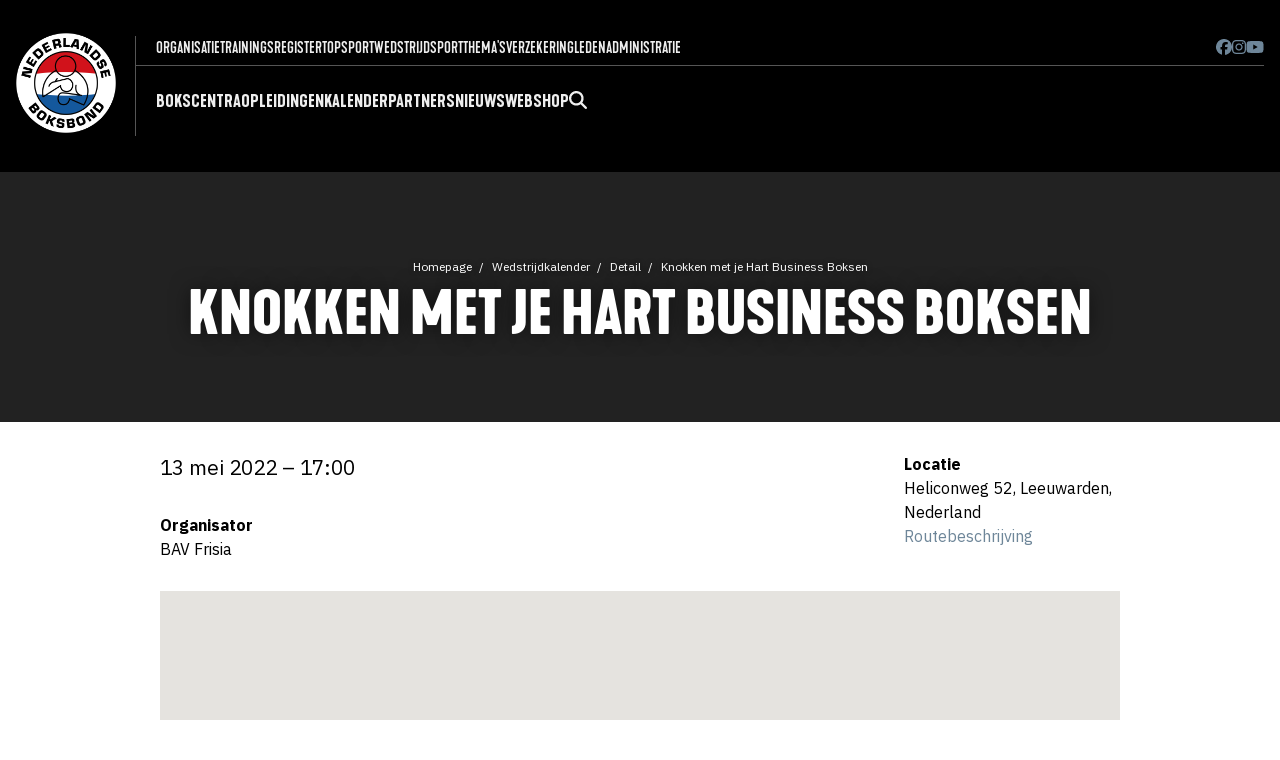

--- FILE ---
content_type: text/html; charset=UTF-8
request_url: https://www.boksen.nl/wedstrijdkalender/detail/business-boksen-leeuwarden-2
body_size: 8282
content:


<!doctype html>
<html class="no-js" lang="nl">
<head>
    <!-- Google tag (gtag.js) -->
  <script async src="https://www.googletagmanager.com/gtag/js?id=G-NW9VC50DXE"></script>
  <script>
    window.dataLayer = window.dataLayer || [];
    function gtag(){dataLayer.push(arguments);}
    gtag('js', new Date());
  
    gtag('config', 'G-NW9VC50DXE');
  </script>
  <meta charset="utf-8">
  <meta http-equiv="x-ua-compatible" content="ie=edge">
  <meta name="viewport" content="width=device-width, initial-scale=1, shrink-to-fit=no">
  <!--<link rel="stylesheet" href="//use.fontawesome.com/releases/v5.7.2/css/all.css" integrity="sha384-fnmOCqbTlWIlj8LyTjo7mOUStjsKC4pOpQbqyi7RrhN7udi9RwhKkMHpvLbHG9Sr" crossorigin="anonymous">-->
  <link rel="stylesheet" href="/css/main.css?1767523353">

  <link rel="stylesheet" href="//cdn.jsdelivr.net/npm/flatpickr/dist/flatpickr.min.css">
  <!--
  <script src="https://kit.fontawesome.com/9e8c7f55fa.js" crossorigin="anonymous"></script>
  -->
  
  <!-- update any styles .js files you have linked -->
  <script defer src="/assets/fontawesome/js/solid.js"></script>
  <script defer src="/assets/fontawesome/js/brands.js"></script>
  <!-- update the core fontawesome.js file -->
  <script defer src="/assets/fontawesome/js/fontawesome.js"></script>
  <link
    href="/assets/fontawesome/css/fontawesome.css"
    rel="stylesheet"
  />
  <link href="/assets/fontawesome/css/solid.css" rel="stylesheet" />
  <link href="/assets/fontawesome/css/brands.css" rel="stylesheet" />
  
  <link
    rel="stylesheet"
    href="https://cdn.jsdelivr.net/npm/swiper@11/swiper-bundle.min.css"
  />
  
  <script src="https://cdn.jsdelivr.net/npm/swiper@11/swiper-bundle.min.js"></script>
  
  <link rel="apple-touch-icon" sizes="180x180" href="/apple-touch-icon.png">
  <link rel="icon" type="image/png" sizes="32x32" href="/favicon-32x32.png">
  <link rel="icon" type="image/png" sizes="16x16" href="/favicon-16x16.png">
  <meta name="msapplication-TileColor" content="#000000">
  <meta name="theme-color" content="#ffffff">
  
  <style>
  s{text-decoration:none;position:relative;}
  s::before {
  top: 50%; /*tweak this to adjust the vertical position if it's off a bit due to your font family */
  background:red; /*this is the color of the line*/
  opacity:.7;
  content: '';
  width: 110%;
  position: absolute;
  height:.1em;
  border-radius:.1em;
  left: -5%;
  white-space:nowrap;
  display: block;
  transform: rotate(-15deg);  
  }

  #celebratix-ticket-widget {
    background-color: black;
  }

  </style>
  
<title>Boksen.nl | Knokken met je Hart Business Boksen</title>
<script>window.dataLayer = window.dataLayer || [];
function gtag(){dataLayer.push(arguments)};
gtag('js', new Date());
gtag('config', 'UA-56225672-1', {'send_page_view': true,'anonymize_ip': false,'link_attribution': false,'allow_display_features': false});
</script>
<script>(function() {
var tag = document.createElement('script');
tag.src = "https://analytics.bartrylant.be/js/script.js";
tag.defer = true;
tag.setAttribute("data-domain", "boksen.nl");
var firstScriptTag = document.getElementsByTagName('script')[0];
firstScriptTag.parentNode.insertBefore(tag, firstScriptTag);
})();
</script>
<script deprecated deprecation-notice="Universal Analytics (which is what this script uses) is being [discontinued on July 1st, 2023](https://support.google.com/analytics/answer/11583528). You should use Google gtag.js or Google Tag Manager instead and transition to a new GA4 property.">(function(i,s,o,g,r,a,m){i['GoogleAnalyticsObject']=r;i[r]=i[r]||function(){
(i[r].q=i[r].q||[]).push(arguments)},i[r].l=1*new Date();a=s.createElement(o),
m=s.getElementsByTagName(o)[0];a.async=1;a.src=g;m.parentNode.insertBefore(a,m)
})(window,document,'script','//www.google-analytics.com/analytics.js','ga');
ga('create', 'UA-56225672-1', 'auto');
ga('send', 'pageview');
</script><meta name="generator" content="SEOmatic">
<meta name="keywords" content="Nederlandse boksbond, Boksbond, Boksen, Boxing, Sparren, Bokshandschoen, Boksring, Boksverenigingen, Boks verenigingen">
<meta name="description" content="Op deze officiele website van de NBB vind je alle informatie over Olympisch boksen in Nederland. Van recreatief trainen bij erkende bokscentra tot alles over de wedstrijdsport.">
<meta name="referrer" content="no-referrer-when-downgrade">
<meta name="robots" content="all">
<meta content="NederlandseBoksbond" property="fb:profile_id">
<meta content="nl" property="og:locale">
<meta content="Boksen.nl" property="og:site_name">
<meta content="website" property="og:type">
<meta content="https://www.boksen.nl/wedstrijdkalender/detail/business-boksen-leeuwarden-2" property="og:url">
<meta content="Knokken met je Hart Business Boksen | Boksen.nl" property="og:title">
<meta content="Op deze officiele website van de NBB vind je alle informatie over Olympisch boksen in Nederland. Van recreatief trainen bij erkende bokscentra tot alles over de wedstrijdsport." property="og:description">
<meta content="https://d21lazjlbwxa9c.cloudfront.net/randomimages/_1200x630_crop_center-center_82_none/nbblogo_zwart.png?mtime=1554818509" property="og:image">
<meta content="1200" property="og:image:width">
<meta content="630" property="og:image:height">
<meta content="Nederlandse Boksbond" property="og:image:alt">
<meta content="https://www.facebook.com/NederlandseBoksbond/" property="og:see_also">
<meta content="https://twitter.com/Boksbond" property="og:see_also">
<meta name="twitter:card" content="summary_large_image">
<meta name="twitter:site" content="@boksbond">
<meta name="twitter:creator" content="@boksbond">
<meta name="twitter:title" content="Knokken met je Hart Business Boksen">
<meta name="twitter:description" content="Op deze officiele website van de NBB vind je alle informatie over Olympisch boksen in Nederland. Van recreatief trainen bij erkende bokscentra tot alles over de wedstrijdsport.">
<meta name="twitter:image" content="https://d21lazjlbwxa9c.cloudfront.net/randomimages/_800x418_crop_center-center_82_none/nbblogo_zwart.png?mtime=1554818509">
<meta name="twitter:image:width" content="800">
<meta name="twitter:image:height" content="418">
<meta name="twitter:image:alt" content="Nederlandse Boksbond">
<link href="https://www.boksen.nl/wedstrijdkalender/detail/business-boksen-leeuwarden-2" rel="canonical">
<link href="https://www.boksen.nl/" rel="home">
<link type="text/plain" href="https://www.boksen.nl/humans.txt" rel="author"></head>
<body class="site handle-events"><script async src="//www.googletagmanager.com/gtag/js?id=UA-56225672-1"></script>




  <!--[if lte IE 9]>
  <p class="browserupgrade">You are using an <strong>outdated</strong> browser. Please <a href="//browsehappy.com/">upgrade your browser</a> to improve your experience and security.</p>
  <![endif]-->

  
<div class="off-canvas">
  <div id="sidebar-id" class="off-canvas-sidebar">
    <form action="https://www.boksen.nl/zoeken">
    <div class="input-group mb-4">
      <input class="form-input input-search" name="q" type="search" placeholder="Zoeken op boksen.nl &hellip;">
      <button class="btn btn-primary input-group-btn"><i class="fa-solid fa-magnifying-glass"></i></button>
    </div>
    </form>
    
    <ul class="mobilemenulist">
                <li><a href="https://www.boksen.nl/verenigingen" class="mobile-item-with-kids" >Bokscentra</a>

                                    <ul class="dropdown-content-mobile" style="display: none;">
                                                    <li><a  href="https://www.boksen.nl/verenigingen/starten-met-boksen">Starten met boksen</a></li>
                                                    <li><a  href="https://www.boksen.nl/verenigingen/overzicht-nbb-verenigingen">Overzicht NBB bokscentra</a></li>
                                                    <li><a  href="https://www.boksen.nl/verenigingen/lidmaatschap">Aanmelden als NBB erkend bokscentrum</a></li>
                                                    <li><a  href="https://www.boksen.nl/verenigingen/lid-worden-van-de-boksbond">Aanmelden als persoonlijk NBB lid</a></li>
                                                    <li><a  href="https://www.boksen.nl/verenigingen/kosten-licenties-en-lidmaatschap">Kosten lidmaatschappen en licenties</a></li>
                                                    <li><a  href="https://www.boksen.nl/verenigingen/gradueringsexamens">Graduatie examens</a></li>
                                            </ul>
                        </li>

            <li><a href="https://www.boksen.nl/opleidingen" class="mobile-item-with-kids" >Opleidingen</a>

                                    <ul class="dropdown-content-mobile" style="display: none;">
                                                    <li><a  href="https://www.boksen.nl/opleidingen/overzicht">Overzicht opleidingen</a></li>
                                                    <li><a  href="https://www.boksen.nl/opleidingen/bijscholing-applicatiecursussen">Bijscholing - applicatiecursussen</a></li>
                                                    <li><a  href="https://www.boksen.nl/opleidingen/algemene-voorwaarden-opleidingen">Algemene Voorwaarden NBB opleidingen</a></li>
                                                    <li><a  href="https://www.boksen.nl/opleidingen/eerder-verworven-competenties-evc">Eerder verworven competenties (EVC) &amp; verlengen trainerslicentie</a></li>
                                            </ul>
                        </li>

            <li><a href="https://www.boksen.nl/wedstrijdkalender" class="" >Kalender</a>

                        </li>

            <li><a href="https://www.boksen.nl/partners" class="" >Partners</a>

                        </li>

            <li><a href="/nieuws" class="" >Nieuws</a>

                        </li>

            <li><a href="https://goatboxing.com/nbb/" class="" >Webshop</a>

                        </li>

        </ul>
    <ul class="mobilemenulist">
                <li><a href="https://www.boksen.nl/organisatie" class="mobile-item-with-kids" >Organisatie</a>
                              <ul class="dropdown-content-mobile" style="display: none;">
                                                    <li><a  href="https://www.boksen.nl/organisatie/algemene-ledenvergadering">Algemene Ledenvergadering</a></li>
                                                    <li><a  href="https://www.boksen.nl/organisatie/bondsbestuur">Bondsbestuur &amp; directie</a></li>
                                                    <li><a  href="https://www.boksen.nl/organisatie/rooster-aan-en-aftreden">Rooster aan- en aftreden bestuur</a></li>
                                                    <li><a  href="https://www.boksen.nl/organisatie/districten">Districten</a></li>
                                                    <li><a  href="https://www.boksen.nl/organisatie/commissies">Commissies</a></li>
                                                    <li><a  href="https://www.boksen.nl/organisatie/ereleden-leden-van-verdienste-bondsridders">Ereleden / leden van verdienste / bondsridders</a></li>
                                                    <li><a  href="https://www.boksen.nl/organisatie/openstaande-vacatures">Openstaande vacatures</a></li>
                                                    <li><a  href="https://www.boksen.nl/organisatie/bezwaarreglement">Bezwaarreglement / klachtenreglement</a></li>
                                                    <li><a  href="https://www.boksen.nl/organisatie/statuten-algemeen-reglement">Statuten / algemeen reglement / jaarplannen / jaarverslagen</a></li>
                                                    <li><a  href="https://www.boksen.nl/organisatie/veilig-sportklimaat">Veilig Sportklimaat</a></li>
                                                    <li><a  href="https://www.boksen.nl/organisatie/cvs">Contactpersonen Veilige Sport</a></li>
                                                    <li><a  href="https://www.boksen.nl/organisatie/vrijwilligersbeleid">Vrijwilligersbeleid / VOG-beleid / protocol dubbelfuncties</a></li>
                                                    <li><a  href="https://www.boksen.nl/organisatie/sbbi-instelling">SBBI-instelling</a></li>
                                            </ul>
                        </li>
            <li><a href="https://www.boksen.nl/verenigingen/trainersregister" class="" >Trainingsregister</a>
                  </li>
            <li><a href="https://www.boksen.nl/topsport" class="mobile-item-with-kids" >Topsport</a>
                              <ul class="dropdown-content-mobile" style="display: none;">
                                                    <li><a  href="https://www.boksen.nl/topsport/talentcentra">Talentcentra</a></li>
                                                    <li><a  href="https://www.boksen.nl/topsport/selectie-teamnl-windmmill-teams">Nationale selecties / Kwalificatiedocument</a></li>
                                                    <li><a  href="https://www.boksen.nl/palmares">Palmares</a></li>
                                                    <li><a  href="https://www.boksen.nl/nieuws/tag/team-nl">Team NL Boksnieuws</a></li>
                                            </ul>
                        </li>
            <li><a href="https://www.boksen.nl/wedstrijdsport" class="mobile-item-with-kids" >Wedstrijdsport</a>
                              <ul class="dropdown-content-mobile" style="display: none;">
                                                    <li><a  href="https://www.boksen.nl/wedstrijdsport/verlengen-licentie-wedstrijdbokser">Licentie wedstrijdbokser</a></li>
                                                    <li><a  href="https://www.boksen.nl/wedstrijdsport/sportkeuring">Ringartsen</a></li>
                                                    <li><a  href="https://www.boksen.nl/wedstrijdsport/medische-zaken">Medische documenten/formulieren</a></li>
                                                    <li><a  href="https://www.boksen.nl/wedstrijdsport/doping">Tips voor een schone sport</a></li>
                                                    <li><a  href="https://www.boksen.nl/wedstrijdsport/wedstrijdreglement">Wedstrijdreglement</a></li>
                                                    <li><a  href="https://www.boksen.nl/wedstrijdsport/ranking">Overzicht actieve wedstrijdboksers &amp; trainers-coaches</a></li>
                                                    <li><a  href="https://www.boksen.nl/wedstrijdsport/protocollen-en-spelregel">Protocollen en spelregels</a></li>
                                                    <li><a  href="https://www.boksen.nl/wedstrijdsport/organisatie-specifieke-evenementen">Organisatie speciale evenementen</a></li>
                                                    <li><a  href="https://www.boksen.nl/wedstrijdsport/nationale-jeugddagen">Nationale Jeugddagen</a></li>
                                                    <li><a  href="https://www.boksen.nl/wedstrijdsport/aanvragen-wedstrijden">Aanvragen wedstrijden Nederland</a></li>
                                                    <li><a  href="https://www.boksen.nl/wedstrijdsport/deelname-wedstrijden-buitenland">Deelname wedstrijden buitenland</a></li>
                                                    <li><a  href="https://www.boksen.nl/wedstrijdsport/wedstrijduitslagen">Wedstrijduitslagen</a></li>
                                            </ul>
                        </li>
            <li><a href="https://www.boksen.nl/themas" class="mobile-item-with-kids" >Thema&#039;s</a>
                              <ul class="dropdown-content-mobile" style="display: none;">
                                                    <li><a  href="https://www.boksen.nl/nieuws/tag/vereniging-in-de-kijker">Vereniging in de kijker</a></li>
                                                    <li><a  href="https://www.boksen.nl/nieuws/tag/uit-het-archief">Uit de historie</a></li>
                                                    <li><a  href="https://www.boksen.nl/nieuws/tag/boksen-en-voeding">Boksen en voeding</a></li>
                                                    <li><a  href="https://www.boksen.nl/nieuws/tag/medisch">Medisch</a></li>
                                            </ul>
                        </li>
            <li><a href="https://everionsport.nl/collectief/boksbond/" class=""  target="_blank" rel="noopener">Verzekering</a>
                  </li>
            <li><a href="" class="mobile-item-with-kids" >Ledenadministratie</a>
                              <ul class="dropdown-content-mobile" style="display: none;">
                                                    <li><a  href="https://nederlandseboksbond.sport80.com/public/wizard/a/1451/home" rel="noopener" target="_blank">Inloggen personen</a></li>
                                                    <li><a  href="https://nederlandseboksbond.sport80.com/public/wizard/a/1452/home" rel="noopener" target="_blank">Inloggen clubs</a></li>
                                            </ul>
                        </li>
        </ul>
  </div>
  <a class="off-canvas-overlay mobiletogglesidebar" href="#"><i class="fa-solid fa-xmark"></i></a>
</div>
  
  <div class="hide-md">
  <header>
    <div class="newnavconatiner">
      <div class="logo"><a href="/">
        <img sizes="(max-width: 380px) 100vw, 380px" srcset="
/img/header/logo_kqk32p_c_scale,w_50.png 50w,
/img/header/logo_kqk32p_c_scale,w_163.png 163w,
/img/header/logo_kqk32p_c_scale,w_248.png 248w,
/img/header/logo_kqk32p_c_scale,w_380.png 380w" src="/img/header/logo_kqk32p_c_scale,w_380.png" alt="NBB logo"></a>
      </div>
      <div class="newnavrealmenu">
        <div class="newtopbar">
          <div class="newtopbarleft">
                        
                        <div  class="menu-item menu-haskids">
              <a href="https://www.boksen.nl/organisatie" class="menu-link" target="">Organisatie</a>
                            <ul class="dropdown-content">
                                <li><a  href="https://www.boksen.nl/organisatie/algemene-ledenvergadering">Algemene Ledenvergadering</a></li>
                                <li><a  href="https://www.boksen.nl/organisatie/bondsbestuur">Bondsbestuur &amp; directie</a></li>
                                <li><a  href="https://www.boksen.nl/organisatie/rooster-aan-en-aftreden">Rooster aan- en aftreden bestuur</a></li>
                                <li><a  href="https://www.boksen.nl/organisatie/districten">Districten</a></li>
                                <li><a  href="https://www.boksen.nl/organisatie/commissies">Commissies</a></li>
                                <li><a  href="https://www.boksen.nl/organisatie/ereleden-leden-van-verdienste-bondsridders">Ereleden / leden van verdienste / bondsridders</a></li>
                                <li><a  href="https://www.boksen.nl/organisatie/openstaande-vacatures">Openstaande vacatures</a></li>
                                <li><a  href="https://www.boksen.nl/organisatie/bezwaarreglement">Bezwaarreglement / klachtenreglement</a></li>
                                <li><a  href="https://www.boksen.nl/organisatie/statuten-algemeen-reglement">Statuten / algemeen reglement / jaarplannen / jaarverslagen</a></li>
                                <li><a  href="https://www.boksen.nl/organisatie/veilig-sportklimaat">Veilig Sportklimaat</a></li>
                                <li><a  href="https://www.boksen.nl/organisatie/cvs">Contactpersonen Veilige Sport</a></li>
                                <li><a  href="https://www.boksen.nl/organisatie/vrijwilligersbeleid">Vrijwilligersbeleid / VOG-beleid / protocol dubbelfuncties</a></li>
                                <li><a  href="https://www.boksen.nl/organisatie/sbbi-instelling">SBBI-instelling</a></li>
                              </ul>
                        </div>
                      <div  class="menu-item">
              <a href="https://www.boksen.nl/verenigingen/trainersregister" class="menu-link" target="">Trainingsregister</a>
                        </div>
                      <div  class="menu-item menu-haskids">
              <a href="https://www.boksen.nl/topsport" class="menu-link" target="">Topsport</a>
                            <ul class="dropdown-content">
                                <li><a  href="https://www.boksen.nl/topsport/talentcentra">Talentcentra</a></li>
                                <li><a  href="https://www.boksen.nl/topsport/selectie-teamnl-windmmill-teams">Nationale selecties / Kwalificatiedocument</a></li>
                                <li><a  href="https://www.boksen.nl/palmares">Palmares</a></li>
                                <li><a  href="https://www.boksen.nl/nieuws/tag/team-nl">Team NL Boksnieuws</a></li>
                              </ul>
                        </div>
                      <div  class="menu-item menu-haskids">
              <a href="https://www.boksen.nl/wedstrijdsport" class="menu-link" target="">Wedstrijdsport</a>
                            <ul class="dropdown-content">
                                <li><a  href="https://www.boksen.nl/wedstrijdsport/verlengen-licentie-wedstrijdbokser">Licentie wedstrijdbokser</a></li>
                                <li><a  href="https://www.boksen.nl/wedstrijdsport/sportkeuring">Ringartsen</a></li>
                                <li><a  href="https://www.boksen.nl/wedstrijdsport/medische-zaken">Medische documenten/formulieren</a></li>
                                <li><a  href="https://www.boksen.nl/wedstrijdsport/doping">Tips voor een schone sport</a></li>
                                <li><a  href="https://www.boksen.nl/wedstrijdsport/wedstrijdreglement">Wedstrijdreglement</a></li>
                                <li><a  href="https://www.boksen.nl/wedstrijdsport/ranking">Overzicht actieve wedstrijdboksers &amp; trainers-coaches</a></li>
                                <li><a  href="https://www.boksen.nl/wedstrijdsport/protocollen-en-spelregel">Protocollen en spelregels</a></li>
                                <li><a  href="https://www.boksen.nl/wedstrijdsport/organisatie-specifieke-evenementen">Organisatie speciale evenementen</a></li>
                                <li><a  href="https://www.boksen.nl/wedstrijdsport/nationale-jeugddagen">Nationale Jeugddagen</a></li>
                                <li><a  href="https://www.boksen.nl/wedstrijdsport/aanvragen-wedstrijden">Aanvragen wedstrijden Nederland</a></li>
                                <li><a  href="https://www.boksen.nl/wedstrijdsport/deelname-wedstrijden-buitenland">Deelname wedstrijden buitenland</a></li>
                                <li><a  href="https://www.boksen.nl/wedstrijdsport/wedstrijduitslagen">Wedstrijduitslagen</a></li>
                              </ul>
                        </div>
                      <div  class="menu-item menu-haskids">
              <a href="https://www.boksen.nl/themas" class="menu-link" target="">Thema&#039;s</a>
                            <ul class="dropdown-content">
                                <li><a  href="https://www.boksen.nl/nieuws/tag/vereniging-in-de-kijker">Vereniging in de kijker</a></li>
                                <li><a  href="https://www.boksen.nl/nieuws/tag/uit-het-archief">Uit de historie</a></li>
                                <li><a  href="https://www.boksen.nl/nieuws/tag/boksen-en-voeding">Boksen en voeding</a></li>
                                <li><a  href="https://www.boksen.nl/nieuws/tag/medisch">Medisch</a></li>
                              </ul>
                        </div>
                      <div  class="menu-item">
              <a href="https://everionsport.nl/collectief/boksbond/" class="menu-link" target="_blank">Verzekering</a>
                        </div>
                      <div  class="menu-item menu-haskids">
              <a href="" class="menu-link" target="">Ledenadministratie</a>
                            <ul class="dropdown-content">
                                <li><a  href="https://nederlandseboksbond.sport80.com/public/wizard/a/1451/home" rel="noopener" target="_blank">Inloggen personen</a></li>
                                <li><a  href="https://nederlandseboksbond.sport80.com/public/wizard/a/1452/home" rel="noopener" target="_blank">Inloggen clubs</a></li>
                              </ul>
                        </div>
                    
          

        </div>
        <div class="newtopbarright">                        <a href="https://www.facebook.com/NederlandseBoksbond/" target="_blank"><i class="fab fa-brands fa-facebook"></i></a>
                        <a href="https://www.instagram.com/nederlandseboksbond/" target="_blank"><i class="fab fa-brands fa-instagram"></i></a>
                        <a href="https://www.youtube.com/channel/UCbBWk0w5TVuWSyAVMDNwFBg" target="_blank"><i class="fab fa-brands fa-youtube"></i></a>
                              </div>
      </div>
      <div class="newbottombar">  <div
          class="menu-item menu-haskids">
          <a href="https://www.boksen.nl/verenigingen" class="menu-link" >Bokscentra</a>
                    <ul class="dropdown-content">
                        <li><a  href="https://www.boksen.nl/verenigingen/starten-met-boksen">Starten met boksen</a></li>
                        <li><a  href="https://www.boksen.nl/verenigingen/overzicht-nbb-verenigingen">Overzicht NBB bokscentra</a></li>
                        <li><a  href="https://www.boksen.nl/verenigingen/lidmaatschap">Aanmelden als NBB erkend bokscentrum</a></li>
                        <li><a  href="https://www.boksen.nl/verenigingen/lid-worden-van-de-boksbond">Aanmelden als persoonlijk NBB lid</a></li>
                        <li><a  href="https://www.boksen.nl/verenigingen/kosten-licenties-en-lidmaatschap">Kosten lidmaatschappen en licenties</a></li>
                        <li><a  href="https://www.boksen.nl/verenigingen/gradueringsexamens">Graduatie examens</a></li>
                      </ul>
                </div>
       <div
          class="menu-item menu-haskids">
          <a href="https://www.boksen.nl/opleidingen" class="menu-link" >Opleidingen</a>
                    <ul class="dropdown-content">
                        <li><a  href="https://www.boksen.nl/opleidingen/overzicht">Overzicht opleidingen</a></li>
                        <li><a  href="https://www.boksen.nl/opleidingen/bijscholing-applicatiecursussen">Bijscholing - applicatiecursussen</a></li>
                        <li><a  href="https://www.boksen.nl/opleidingen/algemene-voorwaarden-opleidingen">Algemene Voorwaarden NBB opleidingen</a></li>
                        <li><a  href="https://www.boksen.nl/opleidingen/eerder-verworven-competenties-evc">Eerder verworven competenties (EVC) &amp; verlengen trainerslicentie</a></li>
                      </ul>
                </div>
       <div
          class="menu-item">
          <a href="https://www.boksen.nl/wedstrijdkalender" class="menu-link" >Kalender</a>
                </div>
       <div
          class="menu-item">
          <a href="https://www.boksen.nl/partners" class="menu-link" >Partners</a>
                </div>
       <div
          class="menu-item">
          <a href="/nieuws" class="menu-link" >Nieuws</a>
                </div>
       <div
          class="menu-item">
          <a href="https://goatboxing.com/nbb/" class="menu-link" >Webshop</a>
                </div>
            <div class="menu-item">
        <a href="/zoeken" class="menu-link menu-search-btn"><i class="fa-solid fa-magnifying-glass"></i></a>
      </div>
    </div>

    
</div>
</div>

<div class="inlinesearchbar" style="display: none;">
        
        <form action="https://www.boksen.nl/zoeken">
        <div class="input-group">
          <input class="form-input input-lg input-search" type="search" name="q" placeholder="Zoeken op boksen.nl &hellip;">
          <button class="btn btn-primary input-group-btn btn-lg"><i class="fa-solid fa-magnifying-glass"></i></button>
        </div>
        </form>
        
      </div>
      


</header>
</div>	<div class="show-md" style="z-index: 198;">
<header class="navbar">
  <section class="navbar-section">
    <a href="/">
        <img sizes="(max-width: 380px) 100vw, 380px" srcset="
/img/header/logo_kqk32p_c_scale,w_50.png 50w,
/img/header/logo_kqk32p_c_scale,w_163.png 163w,
/img/header/logo_kqk32p_c_scale,w_248.png 248w,
/img/header/logo_kqk32p_c_scale,w_380.png 380w" src="/img/header/logo_kqk32p_c_scale,w_380.png" alt="NBB logo" class="mobilelogo"></a>
  </section>
  <section class="navbar-section">
    <a href="#" class="mobiletogglesidebar"><i class="fa-solid fa-bars"></i></a>
  </section>
</header>
</div>	


  <div class="site-content">
    

    
<div class="pageheaderwrapper margin40">      
  <div class="pageheader lazyload" 
  data-sizes="auto" 
              >
  
  <div class="container grid-lg pageheadercontent">
    <div class="columns">
      <div class="column text-center">
        <ul class="breadcrumb">
                              <li class="breadcrumb-item"><a href="https://www.boksen.nl/">Homepage</a></li>
                      <li class="breadcrumb-item"><a href="https://www.boksen.nl/wedstrijdkalender">Wedstrijdkalender</a></li>
                      <li class="breadcrumb-item"><a href="https://www.boksen.nl/wedstrijdkalender/detail">Detail</a></li>
                      <li class="breadcrumb-item"><a href="https://www.boksen.nl/wedstrijdkalender/detail/business-boksen-leeuwarden-2">Knokken met je Hart Business Boksen</a></li>
                          </ul>
        
          
          <h1>Knokken met je Hart Business Boksen</h1>
                
        
        
                
      </div>
    </div>
  </div><!-- container -->

</div><!-- pageheader -->
</div><!-- pageheaderwrapper -->


<div class="container grid-lg">
  
  <div class="columns">
    
    
    
    <div class="column col-9 col-md-12 col-ml-auto"><!-- rechts -->
      <div class="columns">
        <div class="column col-12 col-md-12 col-sm-12 col-mx-auto intro text-large">
          <p>13 mei 2022 &ndash; 17:00</p>
        </div>
      </div>
      
            

      
       
      <div class="columns">
        <div class="column col-12 col-md-12 col-sm-12 col-mx-auto">
          <p><strong>Organisator</strong><br />
          BAV Frisia</p>
        </div>
      </div>
            
      
          </div><!-- rechts -->
    
    <div class="column col-3 col-md-12 col-mr-auto"><!-- links -->
      
      
      <p><strong>Locatie</strong><br />Heliconweg 52, Leeuwarden, Nederland<br />
      <a href="https://www.google.com/maps/dir//Heliconweg%2052%2C%20Leeuwarden%2C%20Nederland/" target="_blank">Routebeschrijving</a>
      </p>    </div><!-- links -->
        <div class="column col-12 col-mr-auto">
      
      <style>
        /* Always set the map height explicitly to define the size of the div
         * element that contains the map. */
        #map {
          height: 500px;
          width: 100%;
        }
      </style>
      <div id="map"></div>
      <script>
        var map;
        function initMap() {
          // Display the map
          map = new google.maps.Map(document.getElementById("map"), {
            center: {
              lat: 53.2007105,
              lng: 5.7733595
            },
            zoom: 15
          });
          
          // Display the marker
          var marker = new google.maps.Marker({
            position: {
              lat: 53.2007105,
              lng: 5.7733595
            },
            map: map
          });
        }
      </script>
      <script src="https://maps.googleapis.com/maps/api/js?key=AIzaSyC_AKvQ8TqYH30AMghpgo4chQynvG4yPhs&callback=initMap" async defer></script>
    </div>
      </div>
</div><!-- container-->

  </div>
	
	<footer>
  
  <div class="container grid-lg">
    <div class="columns">
      
      <div class="column col-3 col-sm-6 footermenu">
        <ul class="footermenulist">
                            <li><a  href="https://www.boksen.nl/verenigingen">Bokscentra</a></li>
                    <li><a  href="https://www.boksen.nl/opleidingen">Opleidingen</a></li>
                    <li><a  href="https://www.boksen.nl/wedstrijdkalender">Kalender</a></li>
                    <li><a  href="https://www.boksen.nl/partners">Partners</a></li>
                    <li><a  href="/nieuws">Nieuws</a></li>
                    <li><a  href="https://goatboxing.com/nbb/">Webshop</a></li>
                </ul>
        <ul class="footermenulist">
                            <li><a  href="https://www.boksen.nl/organisatie">Organisatie</a></li>
                    <li><a  href="https://www.boksen.nl/verenigingen/trainersregister">Trainingsregister</a></li>
                    <li><a  href="https://www.boksen.nl/topsport">Topsport</a></li>
                    <li><a  href="https://www.boksen.nl/wedstrijdsport">Wedstrijdsport</a></li>
                    <li><a  href="https://www.boksen.nl/themas">Thema&#039;s</a></li>
                    <li><a  href="https://everionsport.nl/collectief/boksbond/" rel="noopener" target="_blank">Verzekering</a></li>
                    <li><a >Ledenadministratie</a></li>
        
        </ul>
        <ul class="footermenulist">
                            <li><a  href="https://www.boksen.nl/cookies">Cookies</a></li>
                    <li><a  href="https://www.boksen.nl/privacy-policy">Privacy policy</a></li>
                </ul>
        
      </div>
      <div class="column col-3 col-sm-6 footeraddress">
        <p><img sizes="(max-width: 380px) 100vw, 380px" srcset="
/img/header/logo_kqk32p_c_scale,w_50.png 50w,
/img/header/logo_kqk32p_c_scale,w_163.png 163w,
/img/header/logo_kqk32p_c_scale,w_248.png 248w,
/img/header/logo_kqk32p_c_scale,w_380.png 380w" src="/img/header/logo_kqk32p_c_scale,w_380.png" alt="NBB logo" width="50" height="50">
        </p>
        <p>Nederlandse Boksbond | <br />Dutch Boxing Federation<br />Postbus 91594 <br />2509 ED Den Haag<br /></p>
<p>T: 085 - 21 03 961 (van maandag t/m vrijdag bereikbaar tussen 13:00 - 16:00 uur)<br />E: <a href="mailto:info@boksen.nl">info@boksen.nl</a> (responstijd op werkdagen binnen 72 uur)<br /></p>
      </div>
      <div class="column col-3 col-sm-6 col-xs-12 footerpartners d-none">
          <hr class="hr darkgrey mt-4 mb-4 show-sm" />
                          
                
                    
          <form id="subscribe-form" method="post" action=""  class="footernews form-brgo">
              <p>Schrijf je in voor de nieuwsbrief van de Nederlandse Boksbond: ontvang elke week het laatste nieuws rondom de (Nederlandse) bokssport en ben als eerste op de hoogte van acties en evenementen.  </p>
              <input type="hidden" name="CRAFT_CSRF_TOKEN" value="mV7ZZpgDN16EGy0B3gVTx-SHo7gJG7oPT008Cmt47gabG3tdTNNzLd8BiQvsel88vFJAWLVUfreO983UQ0_TfQw9ZUc_Cb1W-HZWLhPmKWs=">
              <input type="hidden" name="action" value="campaign/forms/subscribe" />
              <input type="hidden" name="mailingList" value="nieuwsbrief-via-website" />
              <input type="hidden" name="redirect" value="4ef1559ed519eef1fca602c0305431608726b133431bd96fa38fe5134709c2ebnieuwsbrief/ingeschreven" />
          
              <div class="form-group" style="margin-bottom: 0;">
                <label class="form-label form-label-footer" for="input-email-nb">E-mailadres</label>
                <input class="form-input form-input-footer input-sm" type="email" name="email" id="input-email-nb" placeholder="E-mailadres">
              </div>
              
              <div class="form-group">
                <label class="form-label form-label-footer" for="input-name-nb">Voornaam</label>
                <input class="form-input form-input-footer input-sm" type="text" name="fields[fName]" id="input-name-nb" placeholder="Voornaam">
              </div>
          
              <button class="btn btn-secondary btn-footer btn-sm btn-submit" type="submit">Inschrijven</button>
          </form>
        
                
              </div>
      <div class="column col-3 col-sm-6 col-xs-12 footersocial">
        <hr class="hr darkgrey mt-4 mb-4 show-xs" />
        
        <p>Volg ons via social media en ben als eerste op de hoogte van het laatste nieuws in de bokssport.</p>
        <ul class="footer-social">
                    	          		<li><a href="https://www.facebook.com/NederlandseBoksbond/" target="_blank"><i class="fa-brands fa-facebook"></i></a></li>
          	          		<li><a href="https://www.instagram.com/nederlandseboksbond/" target="_blank"><i class="fa-brands fa-instagram"></i></a></li>
          	          		<li><a href="https://www.youtube.com/channel/UCbBWk0w5TVuWSyAVMDNwFBg" target="_blank"><i class="fa-brands fa-youtube"></i></a></li>
          	                  </ul>
        
                

          
          
      </div>
      
      
    </div>
    
    
  </div>
  
  
  
</footer>
	
  <script>
      function loadJS(u) {
          var r = document.getElementsByTagName("script")[0],
              s = document.createElement("script");
          s.src = u;
          r.parentNode.insertBefore(s, r);
      }
  
      if (!window.HTMLPictureElement || document.msElementsFromPoint) {
          loadJS("//afarkas.github.io/lazysizes/plugins/respimg/ls.respimg.min.js");
      }
  </script>

  <script src="https://cdnjs.cloudflare.com/ajax/libs/lazysizes/5.3.2/plugins/parent-fit/ls.parent-fit.min.js" integrity="sha512-1oXBldvRhlG5dHYmpmBFccqjN+ncdNSs6uwLtxiOufvBQy4Or63PsXibQSuokBUcY8SN7eQ3uJ4SqPM+E4xcFQ==" crossorigin="anonymous" referrerpolicy="no-referrer"></script>
  
  <script src="https://cdnjs.cloudflare.com/ajax/libs/lazysizes/5.3.2/plugins/bgset/ls.bgset.min.js" integrity="sha512-H0f3dM0T89f58GnoRxtsltBJ2LB37QllwC/Gok/xTAxBskX/8kaqjQ1bt1A1UuvtsPdz+SteSO4tVlJ39ybC+g==" crossorigin="anonymous" referrerpolicy="no-referrer"></script>
  
  <script src="https://cdnjs.cloudflare.com/ajax/libs/lazysizes/5.3.2/lazysizes.min.js" integrity="sha512-q583ppKrCRc7N5O0n2nzUiJ+suUv7Et1JGels4bXOaMFQcamPk9HjdUknZuuFjBNs7tsMuadge5k9RzdmO+1GQ==" crossorigin="anonymous" referrerpolicy="no-referrer"></script>
  
  <script src="//ajax.googleapis.com/ajax/libs/jquery/2.2.4/jquery.min.js"></script>
  
  <script type="text/javascript" src="//cdnjs.cloudflare.com/ajax/libs/jquery.lazy/1.7.9/jquery.lazy.min.js"></script>
  <script type="text/javascript" src="//cdnjs.cloudflare.com/ajax/libs/jquery.lazy/1.7.9/jquery.lazy.plugins.min.js"></script>
   
   
	<script src="/js/main.js?1"></script>
  
  <script>function loadScript(a){var b=document.getElementsByTagName("head")[0],c=document.createElement("script");c.type="text/javascript",c.src="https://tracker.metricool.com/resources/be.js",c.onreadystatechange=a,c.onload=a,b.appendChild(c)}loadScript(function(){beTracker.t({hash:"162239f689b397ccc73da8b2c57b1151"})});</script>
  

  <script>



$(document).ready(function () {

  const $totalInput = $('[data-customlogic="total"]');
  const $submitButton = $('[data-customlogic="submitbutton"]');

  const updateButtonText = function () {
    const totalValue = $totalInput.val();
    if (totalValue) {
      $submitButton.text(`Formulier verzenden en €${totalValue} betalen`);
    }
  };

  // Trigger on input or change
  $totalInput.on('input change', updateButtonText);

  // Initial update in case value is pre-filled
  updateButtonText();
});
</script>
<style>
.fui-i {
  font-weight: 500 !important;
  --fui-font: initial;
  --fui-primary-color: #62798b;
  --fui-primary-color-hover: #62798b;
  --fui-error: #e85600;
  --fui-success: #32b643;
  --fui-alert-font-size: 0.8rem;
  --fui-alert-error-bg-color: #fdf2f2;
  --fui-alert-error-color: #e85600;
  --fui-alert-success-bg-color: #f3faf7;
  --fui-alert-success-color: #03543f;
  --fui-btn-font-size: 0.8rem;
  --fui-error-font-size: 0.8rem;
  --fui-label-font-size: 0.8rem;
  --fui-label-error-color: #e85600;
  --fui-label-error-border-color: #e85600;
  --fui-instructions-font-size: 0.8rem;
  --fui-check-font-size: 0.8rem;
  --fui-check-bg-color: #f0f1f4;
  --fui-input-font-size: 0.8rem;
  --fui-input-error-color: #e85600;
  --fui-input-error-border-color: #e85600;
  --fui-btn-font-weight: 700; 
  --fui-label-font-weight: 700;   
  --fui-border-radius: 0px;
}

header .subnavigation-row .sub-navigation a.menu-link {
    color: #fff;
}
</style>

<script type="application/ld+json">{"@context":"https://schema.org","@graph":[{"@type":"WebPage","author":{"@id":"#identity"},"copyrightHolder":{"@id":"#identity"},"copyrightYear":"2022","creator":{"@id":"#creator"},"dateModified":"2022-03-08T15:09:45+01:00","datePublished":"2022-02-25T09:51:00+01:00","description":"Op deze officiele website van de NBB vind je alle informatie over Olympisch boksen in Nederland. Van recreatief trainen bij erkende bokscentra tot alles over de wedstrijdsport.","headline":"Knokken met je Hart Business Boksen","image":{"@type":"ImageObject","url":"https://d21lazjlbwxa9c.cloudfront.net/randomimages/_1200x630_crop_center-center_82_none/nbblogo_zwart.png?mtime=1554818509"},"inLanguage":"nl","mainEntityOfPage":"https://www.boksen.nl/wedstrijdkalender/detail/business-boksen-leeuwarden-2","name":"Knokken met je Hart Business Boksen","publisher":{"@id":"#creator"},"url":"https://www.boksen.nl/wedstrijdkalender/detail/business-boksen-leeuwarden-2"},{"@id":"#identity","@type":"SportsOrganization","alternateName":"Nederlandse Boksbond","description":"De Nederlandse Boksbond (NBB) behartigt de belangen van de bokssport (Olympisch boksen) in Nederland.","email":"info@boksen.nl","image":{"@type":"ImageObject","height":"768","url":"http://nlboksbond.s3.amazonaws.com/randomimages/nbblogo_zwart.png?mtime=20190409160149","width":"1024"},"logo":{"@type":"ImageObject","height":"60","url":"https://d21lazjlbwxa9c.cloudfront.net/randomimages/_600x60_fit_center-center_82_none/nbblogo_zwart.png?mtime=1554818509","width":"80"},"name":"Nederlandse Boksbond","sameAs":["https://twitter.com/Boksbond","https://www.facebook.com/NederlandseBoksbond/"],"telephone":"085-2103961"},{"@id":"#creator","@type":"Organization"},{"@type":"BreadcrumbList","description":"Breadcrumbs list","itemListElement":[{"@type":"ListItem","item":"https://www.boksen.nl/","name":"Homepage","position":1},{"@type":"ListItem","item":"https://www.boksen.nl/wedstrijdkalender","name":"Wedstrijdkalender","position":2},{"@type":"ListItem","item":"https://www.boksen.nl/wedstrijdkalender/detail/business-boksen-leeuwarden-2","name":"Knokken met je Hart Business Boksen","position":3}],"name":"Breadcrumbs"}]}</script><script>$(document).ready(function() {
        $('.vraag').click(function() {
          $(this).next('.antwoord').slideToggle();
          $(this).toggleClass('active');
        });
      });
$(document).ready(function() {
  $('.mobile-item-with-kids').on('click', function(e) {
    e.preventDefault();
    $(this).siblings('.dropdown-content-mobile').slideToggle();
  });
});</script></body>
</html>


--- FILE ---
content_type: text/css
request_url: https://www.boksen.nl/css/main.css?1767523353
body_size: 20066
content:
@charset "UTF-8";
@import url("https://fonts.googleapis.com/css?family=IBM+Plex+Sans:400,400i,500,600,700,700i");
/*
Font: 		Kapra Neue Pro
Style: 		Medium Rounded
URL: 		https://www.youworkforthem.com/font/T9114/kapra-neue-pro
Foundry: 	Typoforge Studio
Foundry: 	https://www.youworkforthem.com/designer/540/typoforge-studio
Copyright:	Copyright (c) 2018 by B_a_ej Ostoja Lniski. All rights reserved.
Version: 	17
Created:	April 30, 2018
License: 	https://www.youworkforthem.com/font-license 
License: 	The WebFont(s) listed in this document must follow the YouWorkForThem
			WebFont license rules. All other parties are strictly restricted 
			from using the WebFonts(s) listed without a purchased license. 
			All details above must always remain unaltered and visible in your CSS.
*/
@font-face {
  font-family: "KapraNeuePro-MediumRd";
  src: url("/fonts/kapra-neue-pro-medium-rounded.eot");
  src: url("/fonts/kapra-neue-pro-medium-rounded.eot?#iefix") format("embedded-opentype"), url("/fonts/kapra-neue-pro-medium-rounded.woff2") format("woff2"), url("/fonts/kapra-neue-pro-medium-rounded.woff") format("woff"), url("/fonts/kapra-neue-pro-medium-rounded.ttf") format("truetype"), url("/fonts/kapra-neue-pro-medium-rounded.svg#youworkforthem") format("svg");
  font-weight: normal;
  font-style: normal;
}
/*
Font: 		Kapra Neue Pro
Style: 		Bold Rounded
URL: 		https://www.youworkforthem.com/font/T9114/kapra-neue-pro
Foundry: 	Typoforge Studio
Foundry: 	https://www.youworkforthem.com/designer/540/typoforge-studio
Copyright:	Copyright (c) 2018 by B_a_ej Ostoja Lniski. All rights reserved.
Version: 	17
Created:	April 30, 2018
License: 	https://www.youworkforthem.com/font-license 
License: 	The WebFont(s) listed in this document must follow the YouWorkForThem
			WebFont license rules. All other parties are strictly restricted 
			from using the WebFonts(s) listed without a purchased license. 
			All details above must always remain unaltered and visible in your CSS.
*/
@font-face {
  font-family: "KapraNeuePro-BoldRd";
  src: url("/fonts/kapra-neue-pro-bold-rounded.eot");
  src: url("/fonts/kapra-neue-pro-bold-rounded.eot?#iefix") format("embedded-opentype"), url("/fonts/kapra-neue-pro-bold-rounded.woff2") format("woff2"), url("/fonts/kapra-neue-pro-bold-rounded.woff") format("woff"), url("/fonts/kapra-neue-pro-bold-rounded.ttf") format("truetype"), url("/fonts/kapra-neue-pro-bold-rounded.svg#youworkforthem") format("svg");
  font-weight: normal;
  font-style: normal;
}
/*
Font: 		Kapra Neue Pro
Style: 		Semi Bold Rounded
URL: 		https://www.youworkforthem.com/font/T9114/kapra-neue-pro
Foundry: 	Typoforge Studio
Foundry: 	https://www.youworkforthem.com/designer/540/typoforge-studio
Copyright:	Copyright (c) 2018 by B_a_ej Ostoja Lniski. All rights reserved.
Version: 	17
Created:	April 30, 2018
License: 	https://www.youworkforthem.com/font-license 
License: 	The WebFont(s) listed in this document must follow the YouWorkForThem
			WebFont license rules. All other parties are strictly restricted 
			from using the WebFonts(s) listed without a purchased license. 
			All details above must always remain unaltered and visible in your CSS.
*/
@font-face {
  font-family: "KapraNeuePro-SemiBoldRd";
  src: url("/fonts/kapra-neue-pro-semi-bold-rounded.eot");
  src: url("/fonts/kapra-neue-pro-semi-bold-rounded.eot?#iefix") format("embedded-opentype"), url("/fonts/kapra-neue-pro-semi-bold-rounded.woff2") format("woff2"), url("/fonts/kapra-neue-pro-semi-bold-rounded.woff") format("woff"), url("/fonts/kapra-neue-pro-semi-bold-rounded.ttf") format("truetype"), url("/fonts/kapra-neue-pro-semi-bold-rounded.svg#youworkforthem") format("svg");
  font-weight: normal;
  font-style: normal;
}
/*
Font: 		Kapra Neue Pro
Style: 		Medium Expanded Rounded
URL: 		https://www.youworkforthem.com/font/T9114/kapra-neue-pro
Foundry: 	Typoforge Studio
Foundry: 	https://www.youworkforthem.com/designer/540/typoforge-studio
Copyright:	Copyright (c) 2018 by B_a_ej Ostoja Lniski. All rights reserved.
Version: 	17
Created:	April 30, 2018
License: 	https://www.youworkforthem.com/font-license 
License: 	The WebFont(s) listed in this document must follow the YouWorkForThem
			WebFont license rules. All other parties are strictly restricted 
			from using the WebFonts(s) listed without a purchased license. 
			All details above must always remain unaltered and visible in your CSS.
*/
@font-face {
  font-family: "KapraNeuePro-MediumExpRd";
  src: url("/fonts/kapra-neue-pro-medium-expanded-rounded.eot");
  src: url("/fonts/kapra-neue-pro-medium-expanded-rounded.eot?#iefix") format("embedded-opentype"), url("/fonts/kapra-neue-pro-medium-expanded-rounded.woff2") format("woff2"), url("/fonts/kapra-neue-pro-medium-expanded-rounded.woff") format("woff"), url("/fonts/kapra-neue-pro-medium-expanded-rounded.ttf") format("truetype"), url("/fonts/kapra-neue-pro-medium-expanded-rounded.svg#youworkforthem") format("svg");
  font-weight: normal;
  font-style: normal;
}
/*
Font: 		Kapra Neue Pro
Style: 		Bold Expanded Rounded
URL: 		https://www.youworkforthem.com/font/T9114/kapra-neue-pro
Foundry: 	Typoforge Studio
Foundry: 	https://www.youworkforthem.com/designer/540/typoforge-studio
Copyright:	Copyright (c) 2018 by B_a_ej Ostoja Lniski. All rights reserved.
Version: 	17
Created:	April 30, 2018
License: 	https://www.youworkforthem.com/font-license 
License: 	The WebFont(s) listed in this document must follow the YouWorkForThem
			WebFont license rules. All other parties are strictly restricted 
			from using the WebFonts(s) listed without a purchased license. 
			All details above must always remain unaltered and visible in your CSS.
*/
@font-face {
  font-family: "KapraNeuePro-BoldExpRd";
  src: url("/fonts/kapra-neue-pro-bold-expanded-rounded.eot");
  src: url("/fonts/kapra-neue-pro-bold-expanded-rounded.eot?#iefix") format("embedded-opentype"), url("/fonts/kapra-neue-pro-bold-expanded-rounded.woff2") format("woff2"), url("/fonts/kapra-neue-pro-bold-expanded-rounded.woff") format("woff"), url("/fonts/kapra-neue-pro-bold-expanded-rounded.ttf") format("truetype"), url("/fonts/kapra-neue-pro-bold-expanded-rounded.svg#youworkforthem") format("svg");
  font-weight: normal;
  font-style: normal;
}
/*
Font: 		Kapra Neue Pro
Style: 		Semi Bold Expanded Rounded
URL: 		https://www.youworkforthem.com/font/T9114/kapra-neue-pro
Foundry: 	Typoforge Studio
Foundry: 	https://www.youworkforthem.com/designer/540/typoforge-studio
Copyright:	Copyright (c) 2018 by B_a_ej Ostoja Lniski. All rights reserved.
Version: 	17
Created:	April 30, 2018
License: 	https://www.youworkforthem.com/font-license 
License: 	The WebFont(s) listed in this document must follow the YouWorkForThem
			WebFont license rules. All other parties are strictly restricted 
			from using the WebFonts(s) listed without a purchased license. 
			All details above must always remain unaltered and visible in your CSS.
*/
@font-face {
  font-family: "KapraNeuePro-SemiBoldExpRd";
  src: url("/fonts/kapra-neue-pro-semi-bold-expanded-rounded.eot");
  src: url("/fonts/kapra-neue-pro-semi-bold-expanded-rounded.eot?#iefix") format("embedded-opentype"), url("/fonts/kapra-neue-pro-semi-bold-expanded-rounded.woff2") format("woff2"), url("/fonts/kapra-neue-pro-semi-bold-expanded-rounded.woff") format("woff"), url("/fonts/kapra-neue-pro-semi-bold-expanded-rounded.ttf") format("truetype"), url("/fonts/kapra-neue-pro-semi-bold-expanded-rounded.svg#youworkforthem") format("svg");
  font-weight: normal;
  font-style: normal;
}
/*! Spectre.css v0.5.5 | MIT License | github.com/picturepan2/spectre */
/* Manually forked from Normalize.css */
/* normalize.css v5.0.0 | MIT License | github.com/necolas/normalize.css */
/**
 * 1. Change the default font family in all browsers (opinionated).
 * 2. Correct the line height in all browsers.
 * 3. Prevent adjustments of font size after orientation changes in
 *    IE on Windows addressPhone and in iOS.
 */
/* Document
   ========================================================================== */
html {
  font-family: sans-serif; /* 1 */
  -ms-text-size-adjust: 100%; /* 3 */
  -webkit-text-size-adjust: 100%; /* 3 */
}

/* Sections
   ========================================================================== */
/**
 * Remove the margin in all browsers (opinionated).
 */
body {
  margin: 0;
}

/**
 * Add the correct display in IE 9-.
 */
article,
aside,
footer,
header,
nav,
section {
  display: block;
}

/**
 * Correct the font size and margin on `h1` elements within `section` and
 * `article` contexts in Chrome, Firefox, and Safari.
 */
h1 {
  font-size: 2em;
  margin: 0.67em 0;
}

/* Grouping content
   ========================================================================== */
/**
 * Add the correct display in IE 9-.
 * 1. Add the correct display in IE.
 */
figcaption,
figure,
main { /* 1 */
  display: block;
}

/**
 * Add the correct margin in IE 8 (removed).
 */
/**
 * 1. Add the correct box sizing in Firefox.
 * 2. Show the overflow in Edge and IE.
 */
hr {
  box-sizing: content-box; /* 1 */
  height: 0; /* 1 */
  overflow: visible; /* 2 */
}

/**
 * 1. Correct the inheritance and scaling of font size in all browsers. (removed)
 * 2. Correct the odd `em` font sizing in all browsers.
 */
/* Text-level semantics
   ========================================================================== */
/**
 * 1. Remove the gray background on active links in IE 10.
 * 2. Remove gaps in links underline in iOS 8+ and Safari 8+.
 */
a {
  background-color: transparent; /* 1 */
  -webkit-text-decoration-skip: objects; /* 2 */
}

/**
 * Remove the outline on focused links when they are also active or hovered
 * in all browsers (opinionated).
 */
a:active,
a:hover {
  outline-width: 0;
}

/**
 * Modify default styling of address.
 */
address {
  font-style: normal;
}

/**
 * 1. Remove the bottom border in Firefox 39-.
 * 2. Add the correct text decoration in Chrome, Edge, IE, Opera, and Safari. (removed)
 */
/**
 * Prevent the duplicate application of `bolder` by the next rule in Safari 6.
 */
b,
strong {
  font-weight: inherit;
}

/**
 * Add the correct font weight in Chrome, Edge, and Safari.
 */
b,
strong {
  font-weight: bolder;
}

/**
 * 1. Correct the inheritance and scaling of font size in all browsers.
 * 2. Correct the odd `em` font sizing in all browsers.
 */
code,
kbd,
pre,
samp {
  font-family: "SF Mono", "Segoe UI Mono", "Roboto Mono", Menlo, Courier, monospace; /* 1 (changed) */
  font-size: 1em; /* 2 */
}

/**
 * Add the correct font style in Android 4.3-.
 */
dfn {
  font-style: italic;
}

/**
 * Add the correct background and color in IE 9-. (Removed)
 */
/**
 * Add the correct font size in all browsers.
 */
small {
  font-size: 80%;
  font-weight: 400; /* (added) */
}

/**
 * Prevent `sub` and `sup` elements from affecting the line height in
 * all browsers.
 */
sub,
sup {
  font-size: 75%;
  line-height: 0;
  position: relative;
  vertical-align: baseline;
}

sub {
  bottom: -0.25em;
}

sup {
  top: -0.5em;
}

/* Embedded content
   ========================================================================== */
/**
 * Add the correct display in IE 9-.
 */
audio,
video {
  display: inline-block;
}

/**
 * Add the correct display in iOS 4-7.
 */
audio:not([controls]) {
  display: none;
  height: 0;
}

/**
 * Remove the border on images inside links in IE 10-.
 */
img {
  border-style: none;
}

/**
 * Hide the overflow in IE.
 */
svg:not(:root) {
  overflow: hidden;
}

/* Forms
   ========================================================================== */
/**
 * 1. Change the font styles in all browsers (opinionated).
 * 2. Remove the margin in Firefox and Safari.
 */
button,
input,
optgroup,
select,
textarea {
  font-family: inherit; /* 1 (changed) */
  font-size: inherit; /* 1 (changed) */
  line-height: inherit; /* 1 (changed) */
  margin: 0; /* 2 */
}

/**
 * Show the overflow in IE.
 * 1. Show the overflow in Edge.
 */
button,
input { /* 1 */
  overflow: visible;
}

/**
 * Remove the inheritance of text transform in Edge, Firefox, and IE.
 * 1. Remove the inheritance of text transform in Firefox.
 */
button,
select { /* 1 */
  text-transform: none;
}

/**
 * 1. Prevent a WebKit bug where (2) destroys native `audio` and `video`
 *    controls in Android 4.
 * 2. Correct the inability to style clickable types in iOS and Safari.
 */
button,
html [type=button],
[type=reset],
[type=submit] {
  -webkit-appearance: button; /* 2 */
}

/**
 * Remove the inner border and padding in Firefox.
 */
button::-moz-focus-inner,
[type=button]::-moz-focus-inner,
[type=reset]::-moz-focus-inner,
[type=submit]::-moz-focus-inner {
  border-style: none;
  padding: 0;
}

/**
 * Restore the focus styles unset by the previous rule (removed).
 */
/**
 * Change the border, margin, and padding in all browsers (opinionated) (changed).
 */
fieldset {
  border: 0;
  margin: 0;
  padding: 0;
}

/**
 * 1. Correct the text wrapping in Edge and IE.
 * 2. Correct the color inheritance from `fieldset` elements in IE.
 * 3. Remove the padding so developers are not caught out when they zero out
 *    `fieldset` elements in all browsers.
 */
legend {
  box-sizing: border-box; /* 1 */
  color: inherit; /* 2 */
  display: table; /* 1 */
  max-width: 100%; /* 1 */
  padding: 0; /* 3 */
  white-space: normal; /* 1 */
}

/**
 * 1. Add the correct display in IE 9-.
 * 2. Add the correct vertical alignment in Chrome, Firefox, and Opera.
 */
progress {
  display: inline-block; /* 1 */
  vertical-align: baseline; /* 2 */
}

/**
 * Remove the default vertical scrollbar in IE.
 */
textarea {
  overflow: auto;
}

/**
 * 1. Add the correct box sizing in IE 10-.
 * 2. Remove the padding in IE 10-.
 */
[type=checkbox],
[type=radio] {
  box-sizing: border-box; /* 1 */
  padding: 0; /* 2 */
}

/**
 * Correct the cursor style of increment and decrement buttons in Chrome.
 */
[type=number]::-webkit-inner-spin-button,
[type=number]::-webkit-outer-spin-button {
  height: auto;
}

/**
 * 1. Correct the odd appearance in Chrome and Safari.
 * 2. Correct the outline style in Safari.
 */
[type=search] {
  -webkit-appearance: textfield; /* 1 */
  outline-offset: -2px; /* 2 */
}

/**
 * Remove the inner padding and cancel buttons in Chrome and Safari on macOS.
 */
[type=search]::-webkit-search-cancel-button,
[type=search]::-webkit-search-decoration {
  -webkit-appearance: none;
}

/**
 * 1. Correct the inability to style clickable types in iOS and Safari.
 * 2. Change font properties to `inherit` in Safari.
 */
::-webkit-file-upload-button {
  -webkit-appearance: button; /* 1 */
  font: inherit; /* 2 */
}

/* Interactive
   ========================================================================== */
/*
 * Add the correct display in IE 9-.
 * 1. Add the correct display in Edge, IE, and Firefox.
 */
details,
menu {
  display: block;
}

/*
 * Add the correct display in all browsers.
 */
summary {
  display: list-item;
  outline: none;
}

/* Scripting
   ========================================================================== */
/**
 * Add the correct display in IE 9-.
 */
canvas {
  display: inline-block;
}

/**
 * Add the correct display in IE.
 */
template {
  display: none;
}

/* Hidden
   ========================================================================== */
/**
 * Add the correct display in IE 10-.
 */
[hidden] {
  display: none;
}

*,
*::before,
*::after {
  box-sizing: inherit;
}

html {
  box-sizing: border-box;
  font-size: 20px;
  line-height: 1.5;
  -webkit-tap-highlight-color: transparent;
}

body {
  background: #fff;
  color: #000000;
  font-family: "IBM Plex Sans", -apple-system, system-ui, BlinkMacSystemFont, "Segoe UI", Roboto, "Helvetica Neue", sans-serif;
  font-size: 0.8rem;
  overflow-x: hidden;
  text-rendering: optimizeLegibility;
}

a {
  color: #6E8699;
  outline: none;
  text-decoration: none;
}
a:focus, a:hover, a:active, a.active {
  color: rgb(87.5465587045, 108.1457489879, 124.4534412955);
  text-decoration: none;
}
a:visited {
  color: rgb(139.9392712551, 158.983805668, 174.0607287449);
}

h1,
h2,
h3,
h4,
h5,
h6 {
  color: inherit;
  font-weight: normal;
  line-height: 1;
  margin-bottom: 0.5em;
  margin-top: 0;
  font-family: "KapraNeuePro-BoldRd", "IBM Plex Sans", -apple-system, system-ui, BlinkMacSystemFont, "Segoe UI", Roboto, "Helvetica Neue", sans-serif;
  text-transform: uppercase;
}

.h1,
.h2,
.h3,
.h4,
.h5,
.h6 {
  font-weight: normal;
}

h1,
.h1 {
  font-size: 3rem;
  text-transform: uppercase;
}

h2,
.h2 {
  font-size: 1.6rem;
}

h3,
.h3 {
  font-size: 1.4rem;
}

h4,
.h4 {
  font-size: 1.2rem;
}

h5,
.h5 {
  font-size: 1rem;
}

h6,
.h6 {
  font-size: 0.8rem;
}

p {
  margin: 0 0 1.5rem;
}

a,
ins,
u {
  text-decoration-skip: ink edges;
}

abbr[title] {
  border-bottom: 0.05rem dotted;
  cursor: help;
  text-decoration: none;
}

kbd {
  border-radius: 0;
  line-height: 1.2;
  padding: 0.1rem 0.2rem;
  background: #6E8699;
  color: #fff;
  font-size: 0.7rem;
}

mark {
  background: #ffe9b3;
  color: #000000;
  border-radius: 0;
  padding: 0.05rem;
}

blockquote {
  color: #6E8699;
  margin-bottom: 1.5rem;
}
blockquote p {
  margin-bottom: 0.8rem;
  font-size: 1.2rem;
}
blockquote p cite {
  font-style: normal;
}

ul,
ol {
  margin: 0.8rem 0 0.8rem 0.8rem;
  padding: 0;
}
ul ul,
ul ol,
ol ul,
ol ol {
  margin: 0.8rem 0 0.8rem 0.8rem;
}
ul li,
ol li {
  margin-top: 0.4rem;
}

ul {
  list-style: disc inside;
}
ul ul {
  list-style-type: circle;
}

ol {
  list-style: decimal inside;
}
ol ol {
  list-style-type: lower-alpha;
}

dl dt {
  font-weight: bold;
}
dl dd {
  margin: 0.4rem 0 0.8rem 0;
}

.table {
  border-collapse: collapse;
  border-spacing: 0;
  width: 100%;
  text-align: left;
}
.table.table-striped tbody tr:nth-of-type(odd) {
  background: white;
}
.table tbody tr.active, .table.table-striped tbody tr.active {
  background: rgb(247.35, 247.35, 247.35);
}
.table.table-hover tbody tr:hover {
  background: rgb(247.35, 247.35, 247.35);
}
.table.table-scroll {
  display: block;
  overflow-x: auto;
  padding-bottom: 0.75rem;
  white-space: nowrap;
}
.table td,
.table th {
  border-bottom: 0.05rem solid #dedede;
  padding: 0.6rem 0.4rem;
}
.table th {
  border-bottom-width: 0.1rem;
}

.btn {
  transition: all 0.2s ease;
  appearance: none;
  background: #fff;
  border: 0.05rem solid #000000;
  border-radius: 0;
  color: #000000;
  cursor: pointer;
  display: inline-block;
  font-size: 0.7rem;
  height: 1.8rem;
  line-height: 1.5rem;
  outline: none;
  padding: 0.1rem 0.4rem;
  padding: 0.14rem 0.56rem;
  text-align: center;
  text-decoration: none;
  user-select: none;
  vertical-align: middle;
  white-space: nowrap;
}
.btn:focus, .btn:hover {
  background: #6E8699;
  border-color: black;
  text-decoration: none;
}
.btn:active, .btn.active {
  background: black;
  border-color: black;
  color: #fff;
  text-decoration: none;
}
.btn:active.loading::after, .btn.active.loading::after {
  border-bottom-color: #fff;
  border-left-color: #fff;
}
.btn[disabled], .btn:disabled, .btn.disabled {
  cursor: default;
  opacity: 0.5;
  pointer-events: none;
}
.btn.btn-secondary {
  background: #6E8699;
  border-color: #6E8699;
  color: #fff;
  font-weight: bold;
}
.btn.btn-secondary:focus, .btn.btn-secondary:hover {
  background: rgb(98.0769230769, 121.1538461538, 139.4230769231);
  border-color: rgb(98.0769230769, 121.1538461538, 139.4230769231);
  color: #fff;
}
.btn.btn-secondary:active, .btn.btn-secondary.active {
  background: rgb(93.8647773279, 115.9506072874, 133.4352226721);
  border-color: rgb(93.8647773279, 115.9506072874, 133.4352226721);
  color: #fff;
}
.btn.btn-secondary.loading::after {
  border-bottom-color: #fff;
  border-left-color: #fff;
}
.btn.btn-primary {
  background: #6E8699;
  border-color: rgb(102.2890688259, 126.3570850202, 145.4109311741);
  color: #fff;
  border: none;
  font-weight: 500;
}
.btn.btn-primary:focus, .btn.btn-primary:hover {
  background: rgb(98.0769230769, 121.1538461538, 139.4230769231);
  border-color: rgb(91.7587044534, 113.3489878543, 130.4412955466);
  color: #fff;
}
.btn.btn-primary:active, .btn.btn-primary.active {
  background: rgb(93.8647773279, 115.9506072874, 133.4352226721);
  border-color: rgb(87.5465587045, 108.1457489879, 124.4534412955);
  color: #fff;
}
.btn.btn-primary.loading::after {
  border-bottom-color: #fff;
  border-left-color: #fff;
}
.btn.btn-light {
  opacity: 0.5;
}
.btn.btn-success {
  background: #32b643;
  border-color: rgb(46.7025862069, 169.9974137931, 62.5814655172);
  color: #fff;
}
.btn.btn-success:focus, .btn.btn-success:hover {
  background: rgb(47.8017241379, 173.9982758621, 64.0543103448);
  border-color: rgb(44.5043103448, 161.9956896552, 59.6357758621);
  color: #fff;
}
.btn.btn-success:active, .btn.btn-success.active {
  background: rgb(42.3060344828, 153.9939655172, 56.6900862069);
  border-color: rgb(39.0086206897, 141.9913793103, 52.2715517241);
  color: #fff;
}
.btn.btn-success.loading::after {
  border-bottom-color: #fff;
  border-left-color: #fff;
}
.btn.btn-error {
  background: #cc5643;
  border-color: rgb(200.7351464435, 75.1811715481, 54.9648535565);
  color: #fff;
}
.btn.btn-error:focus, .btn.btn-error:hover {
  background: rgb(201.8234309623, 78.7874476987, 58.9765690377);
  border-color: rgb(193.1129707113, 71.9037656904, 52.3870292887);
  color: #fff;
}
.btn.btn-error:active, .btn.btn-error.active {
  background: rgb(185.089539749, 68.9163179916, 50.210460251);
  border-color: rgb(173.0543933054, 64.4351464435, 46.9456066946);
  color: #fff;
}
.btn.btn-error.loading::after {
  border-bottom-color: #fff;
  border-left-color: #fff;
}
.btn.btn-link {
  background: transparent;
  border-color: transparent;
  color: #6E8699;
}
.btn.btn-link:focus, .btn.btn-link:hover, .btn.btn-link:active, .btn.btn-link.active {
  color: rgb(87.5465587045, 108.1457489879, 124.4534412955);
}
.btn.btn-sm {
  font-size: 0.7rem;
  height: 1.4rem;
  padding: -0.1rem 0.3rem;
  line-height: 1.6;
}
.btn.btn-lg {
  font-size: 0.9rem;
  height: 2rem;
  padding: 0.2rem 0.6rem;
}
.btn.btn-block {
  display: block;
  width: 100%;
}
.btn.btn-action {
  width: 1.8rem;
  padding-left: 0;
  padding-right: 0;
}
.btn.btn-action.btn-sm {
  width: 1.4rem;
}
.btn.btn-action.btn-lg {
  width: 2rem;
}
.btn.btn-clear {
  background: transparent;
  border: 0;
  color: currentColor;
  height: 0.8rem;
  line-height: 0.8rem;
  margin-left: 0.2rem;
  margin-right: -2px;
  opacity: 1;
  padding: 0;
  text-decoration: none;
  width: 0.8rem;
}
.btn.btn-clear:hover {
  opacity: 0.95;
}
.btn.btn-clear::before {
  content: "✕";
}

.btn-group {
  display: inline-flex;
  flex-wrap: wrap;
}
.btn-group .btn {
  flex: 1 0 auto;
}
.btn-group .btn:first-child:not(:last-child) {
  border-bottom-right-radius: 0;
  border-top-right-radius: 0;
}
.btn-group .btn:not(:first-child):not(:last-child) {
  border-radius: 0;
  margin-left: -0.05rem;
}
.btn-group .btn:last-child:not(:first-child) {
  border-bottom-left-radius: 0;
  border-top-left-radius: 0;
  margin-left: -0.05rem;
}
.btn-group .btn:focus, .btn-group .btn:hover, .btn-group .btn:active, .btn-group .btn.active {
  z-index: 1;
}
.btn-group.btn-group-block {
  display: flex;
}
.btn-group.btn-group-block .btn {
  flex: 1 0 0;
}

.form-group:not(:last-child) {
  margin-bottom: 0.8rem;
}

fieldset {
  margin-bottom: 1.6rem;
}

legend {
  font-size: 0.9rem;
  font-weight: 500;
  margin-bottom: 1.6rem;
}

.form-label {
  display: block;
  line-height: 1.5rem;
  padding: 0.15rem 0;
}
.form-label.label-sm {
  font-size: 0.7rem;
  padding: -0.05rem 0;
}
.form-label.label-lg {
  font-size: 0.9rem;
  padding: 0.25rem 0;
}

.form-input {
  transition: all 0.2s ease;
  appearance: none;
  background: #fff;
  background-image: none;
  border: 0.05rem solid rgb(229.5, 229.5, 229.5);
  border-radius: 0;
  color: #000000;
  display: block;
  font-size: 0.8rem;
  height: 1.8rem;
  line-height: 1.5rem;
  max-width: 100%;
  outline: none;
  padding: 0.1rem 0.4rem;
  position: relative;
  width: 100%;
}
.form-input:focus {
  border-color: #000000;
}
.form-input::placeholder {
  color: #999999;
}
.form-input.input-sm {
  font-size: 0.7rem;
  height: 1.4rem;
  padding: -0.1rem 0.3rem;
}
.form-input.input-lg {
  font-size: 0.9rem;
  height: 2rem;
  padding: 0.2rem 0.6rem;
}
.form-input.input-inline {
  display: inline-block;
  vertical-align: middle;
  width: auto;
}
.form-input[type=file] {
  height: auto;
}

textarea.form-input {
  height: auto;
}

.form-input-hint {
  color: #999999;
  font-size: 0.7rem;
  margin-top: 0.2rem;
}
.has-success .form-input-hint, .is-success + .form-input-hint {
  color: #32b643;
}
.has-error .form-input-hint, .is-error + .form-input-hint {
  color: #cc5643;
}

.form-select {
  appearance: none;
  border: 0.05rem solid rgb(229.5, 229.5, 229.5);
  border-radius: 0;
  color: inherit;
  font-size: 0.8rem;
  height: 1.8rem;
  line-height: 1.5rem;
  outline: none;
  padding: 0.1rem 0.4rem;
  vertical-align: middle;
  width: 100%;
  background: #fff;
}
.form-select:focus {
  border-color: #000000;
}
.form-select::-ms-expand {
  display: none;
}
.form-select.select-sm {
  font-size: 0.7rem;
  height: 1.4rem;
  padding: -0.1rem 1.1rem -0.1rem 0.3rem;
}
.form-select.select-lg {
  font-size: 0.9rem;
  height: 2rem;
  padding: 0.2rem 1.4rem 0.2rem 0.6rem;
}
.form-select[size], .form-select[multiple] {
  height: auto;
  padding: 0.1rem 0.4rem;
}
.form-select[size] option, .form-select[multiple] option {
  padding: 0.1rem 0.2rem;
}
.form-select:not([multiple]):not([size]) {
  background: #fff url("data:image/svg+xml;charset=utf8,%3Csvg%20xmlns='http://www.w3.org/2000/svg'%20viewBox='0%200%204%205'%3E%3Cpath%20fill='%23667189'%20d='M2%200L0%202h4zm0%205L0%203h4z'/%3E%3C/svg%3E") no-repeat right 0.35rem center/0.4rem 0.5rem;
  padding-right: 1.2rem;
}

.has-icon-left,
.has-icon-right {
  position: relative;
}
.has-icon-left .form-icon,
.has-icon-right .form-icon {
  height: 0.8rem;
  margin: 0 0.1rem;
  position: absolute;
  top: 50%;
  transform: translateY(-50%);
  width: 0.8rem;
  z-index: 2;
}

.has-icon-left .form-icon {
  left: 0.05rem;
}
.has-icon-left .form-input {
  padding-left: 1rem;
}

.has-icon-right .form-icon {
  right: 0.05rem;
}
.has-icon-right .form-input {
  padding-right: 1rem;
}

.form-checkbox,
.form-radio,
.form-switch {
  display: block;
  line-height: 1.5rem;
  margin: 0.2rem 0;
  min-height: 1.2rem;
  padding: 0 0.4rem 0 1.2rem;
  position: relative;
}
.form-checkbox input,
.form-radio input,
.form-switch input {
  clip: rect(0, 0, 0, 0);
  height: 1px;
  margin: -1px;
  overflow: hidden;
  position: absolute;
  width: 1px;
}
.form-checkbox input:focus + .form-icon,
.form-radio input:focus + .form-icon,
.form-switch input:focus + .form-icon {
  border-color: #000000;
}
.form-checkbox input:checked + .form-icon,
.form-radio input:checked + .form-icon,
.form-switch input:checked + .form-icon {
  background: #000000;
  border-color: #000000;
}
.form-checkbox .form-icon,
.form-radio .form-icon,
.form-switch .form-icon {
  transition: all 0.2s ease;
  border: 0.05rem solid rgb(229.5, 229.5, 229.5);
  cursor: pointer;
  display: inline-block;
  position: absolute;
}
.form-checkbox.input-sm,
.form-radio.input-sm,
.form-switch.input-sm {
  font-size: 0.7rem;
  margin: 0;
}
.form-checkbox.input-lg,
.form-radio.input-lg,
.form-switch.input-lg {
  font-size: 0.9rem;
  margin: 0.3rem 0;
}

.form-checkbox .form-icon,
.form-radio .form-icon {
  background: #fff;
  height: 0.8rem;
  left: 0;
  top: 0.3rem;
  width: 0.8rem;
}
.form-checkbox input:active + .form-icon,
.form-radio input:active + .form-icon {
  background: rgb(247.35, 247.35, 247.35);
}

.form-checkbox .form-icon {
  border-radius: 0;
}
.form-checkbox input:checked + .form-icon::before {
  background-clip: padding-box;
  border: 0.1rem solid #fff;
  border-left-width: 0;
  border-top-width: 0;
  content: "";
  height: 9px;
  left: 50%;
  margin-left: -3px;
  margin-top: -6px;
  position: absolute;
  top: 50%;
  transform: rotate(45deg);
  width: 6px;
}
.form-checkbox input:indeterminate + .form-icon {
  background: #000000;
  border-color: #000000;
}
.form-checkbox input:indeterminate + .form-icon::before {
  background: #fff;
  content: "";
  height: 2px;
  left: 50%;
  margin-left: -5px;
  margin-top: -1px;
  position: absolute;
  top: 50%;
  width: 10px;
}

.form-radio .form-icon {
  border-radius: 50%;
}
.form-radio input:checked + .form-icon::before {
  background: #fff;
  border-radius: 50%;
  content: "";
  height: 6px;
  left: 50%;
  position: absolute;
  top: 50%;
  transform: translate(-50%, -50%);
  width: 6px;
}

.form-switch {
  padding-left: 2rem;
}
.form-switch .form-icon {
  background: #999999;
  background-clip: padding-box;
  border-radius: 0.45rem;
  height: 0.9rem;
  left: 0;
  top: 0.25rem;
  width: 1.6rem;
}
.form-switch .form-icon::before {
  transition: all 0.2s ease;
  background: #fff;
  border-radius: 50%;
  content: "";
  display: block;
  height: 0.8rem;
  left: 0;
  position: absolute;
  top: 0;
  width: 0.8rem;
}
.form-switch input:checked + .form-icon::before {
  left: 14px;
}
.form-switch input:active + .form-icon::before {
  background: white;
}

.input-group {
  display: flex;
}
.input-group .input-group-addon {
  background: white;
  border: 0.05rem solid rgb(229.5, 229.5, 229.5);
  border-radius: 0;
  line-height: 1.5rem;
  padding: 0.1rem 0.4rem;
  white-space: nowrap;
}
.input-group .input-group-addon.addon-sm {
  font-size: 0.7rem;
  padding: -0.1rem 0.3rem;
}
.input-group .input-group-addon.addon-lg {
  font-size: 0.9rem;
  padding: 0.2rem 0.6rem;
}
.input-group .form-input,
.input-group .form-select {
  flex: 1 1 auto;
  width: 1%;
}
.input-group .input-group-btn {
  z-index: 1;
}
.input-group .form-input:first-child:not(:last-child),
.input-group .form-select:first-child:not(:last-child),
.input-group .input-group-addon:first-child:not(:last-child),
.input-group .input-group-btn:first-child:not(:last-child) {
  border-bottom-right-radius: 0;
  border-top-right-radius: 0;
}
.input-group .form-input:not(:first-child):not(:last-child),
.input-group .form-select:not(:first-child):not(:last-child),
.input-group .input-group-addon:not(:first-child):not(:last-child),
.input-group .input-group-btn:not(:first-child):not(:last-child) {
  border-radius: 0;
  margin-left: -0.05rem;
}
.input-group .form-input:last-child:not(:first-child),
.input-group .form-select:last-child:not(:first-child),
.input-group .input-group-addon:last-child:not(:first-child),
.input-group .input-group-btn:last-child:not(:first-child) {
  border-bottom-left-radius: 0;
  border-top-left-radius: 0;
  margin-left: -0.05rem;
}
.input-group .form-input:focus,
.input-group .form-select:focus,
.input-group .input-group-addon:focus,
.input-group .input-group-btn:focus {
  z-index: 2;
}
.input-group .form-select {
  width: auto;
}
.input-group.input-inline {
  display: inline-flex;
}

.has-success .form-input, .form-input.is-success,
.has-success .form-select,
.form-select.is-success {
  background: rgb(248.9594827586, 253.3405172414, 249.5237068966);
  border-color: #32b643;
}
.has-error .form-input, .form-input.is-error,
.has-error .form-select,
.form-select.is-error {
  background: white;
  border-color: #cc5643;
}
.has-error .form-checkbox .form-icon, .form-checkbox.is-error .form-icon,
.has-error .form-radio .form-icon,
.form-radio.is-error .form-icon,
.has-error .form-switch .form-icon,
.form-switch.is-error .form-icon {
  border-color: #cc5643;
}
.has-error .form-checkbox input:checked + .form-icon, .form-checkbox.is-error input:checked + .form-icon,
.has-error .form-radio input:checked + .form-icon,
.form-radio.is-error input:checked + .form-icon,
.has-error .form-switch input:checked + .form-icon,
.form-switch.is-error input:checked + .form-icon {
  background: #cc5643;
  border-color: #cc5643;
}
.has-error .form-checkbox input:focus + .form-icon, .form-checkbox.is-error input:focus + .form-icon,
.has-error .form-radio input:focus + .form-icon,
.form-radio.is-error input:focus + .form-icon,
.has-error .form-switch input:focus + .form-icon,
.form-switch.is-error input:focus + .form-icon {
  border-color: #cc5643;
}

.has-error .form-checkbox input:indeterminate + .form-icon, .form-checkbox.is-error input:indeterminate + .form-icon {
  background: #cc5643;
  border-color: #cc5643;
}

.form-input:not(:placeholder-shown):invalid {
  border-color: #cc5643;
}
.form-input:not(:placeholder-shown):invalid:focus {
  background: rgb(214.8828451883, 122.0627615063, 107.1171548117);
}
.form-input:not(:placeholder-shown):invalid + .form-input-hint {
  color: #cc5643;
}

.form-input:disabled, .form-input.disabled,
.form-select:disabled,
.form-select.disabled {
  background-color: rgb(247.35, 247.35, 247.35);
  cursor: not-allowed;
  opacity: 0.5;
}

.form-input[readonly] {
  background-color: white;
}

input:disabled + .form-icon, input.disabled + .form-icon {
  background: rgb(247.35, 247.35, 247.35);
  cursor: not-allowed;
  opacity: 0.5;
}

.form-switch input:disabled + .form-icon::before, .form-switch input.disabled + .form-icon::before {
  background: #fff;
}

.form-horizontal {
  padding: 0.8rem 0;
}
.form-horizontal .form-group {
  display: flex;
  flex-wrap: wrap;
}

.form-inline {
  display: inline-block;
}

.label {
  border-radius: 0;
  line-height: 1.2;
  padding: 0.1rem 0.2rem;
  background: rgb(247.35, 247.35, 247.35);
  color: rgb(12.75, 12.75, 12.75);
  display: inline-block;
}
.label.label-rounded {
  border-radius: 5rem;
  padding-left: 0.4rem;
  padding-right: 0.4rem;
}
.label.label-primary {
  background: #000000;
  color: #fff;
}
.label.label-secondary {
  background: #6E8699;
  color: #000000;
}
.label.label-success {
  background: #32b643;
  color: #fff;
}
.label.label-warning {
  background: #ffb700;
  color: #fff;
}
.label.label-error {
  background: #cc5643;
  color: #fff;
}

code {
  border-radius: 0;
  line-height: 1.2;
  padding: 0.1rem 0.2rem;
  background: rgb(252.2103004292, 241.5396995708, 242.2371244635);
  color: #d73e48;
  font-size: 85%;
}

.code {
  border-radius: 0;
  color: #000000;
  position: relative;
}
.code::before {
  color: #999999;
  content: attr(data-lang);
  font-size: 0.7rem;
  position: absolute;
  right: 0.8rem;
  top: 0.1rem;
}
.code code {
  background: white;
  color: inherit;
  display: block;
  line-height: 1.5;
  overflow-x: auto;
  padding: 1rem;
  width: 100%;
}

.img-responsive {
  display: block;
  height: auto;
  max-width: 100%;
}

.img-fit-cover {
  object-fit: cover;
}

.img-fit-contain {
  object-fit: contain;
}

.video-responsive {
  display: block;
  overflow: hidden;
  padding: 0;
  position: relative;
  width: 100%;
}
.video-responsive::before {
  content: "";
  display: block;
  padding-bottom: 56.25%;
}
.video-responsive iframe,
.video-responsive object,
.video-responsive embed {
  border: 0;
  bottom: 0;
  height: 100%;
  left: 0;
  position: absolute;
  right: 0;
  top: 0;
  width: 100%;
}

video.video-responsive {
  height: auto;
  max-width: 100%;
}
video.video-responsive::before {
  content: none;
}

.video-responsive-4-3::before {
  padding-bottom: 75%;
}

.video-responsive-1-1::before {
  padding-bottom: 100%;
}

.figure {
  margin: 0 0 1.5rem 0;
}
.figure .figure-caption {
  color: #999999;
  margin-top: 0.8rem;
  font-size: 0.6rem;
}

.container {
  margin-left: auto;
  margin-right: auto;
  padding-left: 0.8rem;
  padding-right: 0.8rem;
  width: 100%;
}
.container.grid-xl {
  max-width: 1312px;
}
.container.grid-lg {
  max-width: 992px;
}
.container.grid-md {
  max-width: 799px;
}
.container.grid-sm {
  max-width: 632px;
}
.container.grid-xs {
  max-width: 512px;
}

.show-xs,
.show-sm,
.show-md,
.show-lg,
.show-xl {
  display: none !important;
}

.columns {
  display: flex;
  flex-wrap: wrap;
  margin-left: -0.8rem;
  margin-right: -0.8rem;
}
.columns.col-gapless {
  margin-left: 0;
  margin-right: 0;
}
.columns.col-gapless > .column {
  padding-left: 0;
  padding-right: 0;
}
.columns.col-oneline {
  flex-wrap: nowrap;
  overflow-x: auto;
}

.column {
  flex: 1;
  max-width: 100%;
  padding-left: 0.8rem;
  padding-right: 0.8rem;
}
.column.col-12, .column.col-11, .column.col-10, .column.col-9, .column.col-8, .column.col-7, .column.col-6, .column.col-5, .column.col-4, .column.col-3, .column.col-2, .column.col-1 {
  flex: none;
}

.col-12 {
  width: 100%;
}

.col-11 {
  width: 91.66666667%;
}

.col-10 {
  width: 83.33333333%;
}

.col-9 {
  width: 75%;
}

.col-8 {
  width: 66.66666667%;
}

.col-7 {
  width: 58.33333333%;
}

.col-6 {
  width: 50%;
}

.col-5 {
  width: 41.66666667%;
}

.col-4 {
  width: 33.33333333%;
}

.col-3 {
  width: 25%;
}

.col-2 {
  width: 16.66666667%;
}

.col-1 {
  width: 8.33333333%;
}

.col-auto {
  flex: 0 0 auto;
  max-width: none;
  width: auto;
}

.col-mx-auto {
  margin-left: auto;
  margin-right: auto;
}

.col-ml-auto {
  margin-left: auto;
}

.col-mr-auto {
  margin-right: auto;
}

@media (max-width: 1280px) {
  .col-xl-12,
  .col-xl-11,
  .col-xl-10,
  .col-xl-9,
  .col-xl-8,
  .col-xl-7,
  .col-xl-6,
  .col-xl-5,
  .col-xl-4,
  .col-xl-3,
  .col-xl-2,
  .col-xl-1 {
    flex: none;
  }
  .col-xl-12 {
    width: 100%;
  }
  .col-xl-11 {
    width: 91.66666667%;
  }
  .col-xl-10 {
    width: 83.33333333%;
  }
  .col-xl-9 {
    width: 75%;
  }
  .col-xl-8 {
    width: 66.66666667%;
  }
  .col-xl-7 {
    width: 58.33333333%;
  }
  .col-xl-6 {
    width: 50%;
  }
  .col-xl-5 {
    width: 41.66666667%;
  }
  .col-xl-4 {
    width: 33.33333333%;
  }
  .col-xl-3 {
    width: 25%;
  }
  .col-xl-2 {
    width: 16.66666667%;
  }
  .col-xl-1 {
    width: 8.33333333%;
  }
  .hide-xl {
    display: none !important;
  }
  .show-xl {
    display: block !important;
  }
}
@media (max-width: 960px) {
  .col-lg-12,
  .col-lg-11,
  .col-lg-10,
  .col-lg-9,
  .col-lg-8,
  .col-lg-7,
  .col-lg-6,
  .col-lg-5,
  .col-lg-4,
  .col-lg-3,
  .col-lg-2,
  .col-lg-1 {
    flex: none;
  }
  .col-lg-12 {
    width: 100%;
  }
  .col-lg-11 {
    width: 91.66666667%;
  }
  .col-lg-10 {
    width: 83.33333333%;
  }
  .col-lg-9 {
    width: 75%;
  }
  .col-lg-8 {
    width: 66.66666667%;
  }
  .col-lg-7 {
    width: 58.33333333%;
  }
  .col-lg-6 {
    width: 50%;
  }
  .col-lg-5 {
    width: 41.66666667%;
  }
  .col-lg-4 {
    width: 33.33333333%;
  }
  .col-lg-3 {
    width: 25%;
  }
  .col-lg-2 {
    width: 16.66666667%;
  }
  .col-lg-1 {
    width: 8.33333333%;
  }
  .hide-lg {
    display: none !important;
  }
  .show-lg {
    display: block !important;
  }
}
@media (max-width: 767px) {
  .col-md-12,
  .col-md-11,
  .col-md-10,
  .col-md-9,
  .col-md-8,
  .col-md-7,
  .col-md-6,
  .col-md-5,
  .col-md-4,
  .col-md-3,
  .col-md-2,
  .col-md-1 {
    flex: none;
  }
  .col-md-12 {
    width: 100%;
  }
  .col-md-11 {
    width: 91.66666667%;
  }
  .col-md-10 {
    width: 83.33333333%;
  }
  .col-md-9 {
    width: 75%;
  }
  .col-md-8 {
    width: 66.66666667%;
  }
  .col-md-7 {
    width: 58.33333333%;
  }
  .col-md-6 {
    width: 50%;
  }
  .col-md-5 {
    width: 41.66666667%;
  }
  .col-md-4 {
    width: 33.33333333%;
  }
  .col-md-3 {
    width: 25%;
  }
  .col-md-2 {
    width: 16.66666667%;
  }
  .col-md-1 {
    width: 8.33333333%;
  }
  .hide-md {
    display: none !important;
  }
  .show-md {
    display: block !important;
  }
}
@media (max-width: 600px) {
  .col-sm-12,
  .col-sm-11,
  .col-sm-10,
  .col-sm-9,
  .col-sm-8,
  .col-sm-7,
  .col-sm-6,
  .col-sm-5,
  .col-sm-4,
  .col-sm-3,
  .col-sm-2,
  .col-sm-1 {
    flex: none;
  }
  .col-sm-12 {
    width: 100%;
  }
  .col-sm-11 {
    width: 91.66666667%;
  }
  .col-sm-10 {
    width: 83.33333333%;
  }
  .col-sm-9 {
    width: 75%;
  }
  .col-sm-8 {
    width: 66.66666667%;
  }
  .col-sm-7 {
    width: 58.33333333%;
  }
  .col-sm-6 {
    width: 50%;
  }
  .col-sm-5 {
    width: 41.66666667%;
  }
  .col-sm-4 {
    width: 33.33333333%;
  }
  .col-sm-3 {
    width: 25%;
  }
  .col-sm-2 {
    width: 16.66666667%;
  }
  .col-sm-1 {
    width: 8.33333333%;
  }
  .hide-sm {
    display: none !important;
  }
  .show-sm {
    display: block !important;
  }
}
@media (max-width: 480px) {
  .col-xs-12,
  .col-xs-11,
  .col-xs-10,
  .col-xs-9,
  .col-xs-8,
  .col-xs-7,
  .col-xs-6,
  .col-xs-5,
  .col-xs-4,
  .col-xs-3,
  .col-xs-2,
  .col-xs-1 {
    flex: none;
  }
  .col-xs-12 {
    width: 100%;
  }
  .col-xs-11 {
    width: 91.66666667%;
  }
  .col-xs-10 {
    width: 83.33333333%;
  }
  .col-xs-9 {
    width: 75%;
  }
  .col-xs-8 {
    width: 66.66666667%;
  }
  .col-xs-7 {
    width: 58.33333333%;
  }
  .col-xs-6 {
    width: 50%;
  }
  .col-xs-5 {
    width: 41.66666667%;
  }
  .col-xs-4 {
    width: 33.33333333%;
  }
  .col-xs-3 {
    width: 25%;
  }
  .col-xs-2 {
    width: 16.66666667%;
  }
  .col-xs-1 {
    width: 8.33333333%;
  }
  .hide-xs {
    display: none !important;
  }
  .show-xs {
    display: block !important;
  }
}
.navbar {
  align-items: stretch;
  display: flex;
  flex-wrap: wrap;
  justify-content: space-between;
  position: fixed;
  height: 50px;
  padding: 0 0.8rem;
  line-height: 1;
}
.navbar a, .navbar a:hover, .navbar a:focus, .navbar a:active {
  color: white;
}
.navbar .navbar-section {
  align-items: center;
  display: flex;
  flex: 1 0 0;
}
.navbar .navbar-section:not(:first-child):last-child {
  justify-content: flex-end;
}
.navbar .navbar-center {
  align-items: center;
  display: flex;
  flex: 0 0 auto;
}
.navbar .navbar-brand {
  font-size: 0.9rem;
  text-decoration: none;
}

.newnavconatiner {
  max-width: 1312px;
  display: flex;
  align-items: stretch;
  width: 100%;
  margin: 1rem auto;
  color: #fff;
  padding-left: 16px;
  padding-right: 16px;
}
.newnavconatiner a.menu-link {
  color: #eee;
}
.newnavconatiner a.menu-link:hover, .newnavconatiner a.menu-link:focus, .newnavconatiner a.menu-link:active {
  color: #fff;
  text-decoration: none;
}

.logo {
  width: calc(100px + 1rem);
  height: 100px;
  flex-shrink: 0;
  display: flex;
  align-items: center;
  justify-content: center;
  padding-right: 1rem;
  border-right: 1px solid #555;
}
.logo img {
  max-height: 100px;
  max-width: 100px;
  height: 100px;
  width: 100px;
}

.newnavrealmenu {
  flex: 1 1 0;
  height: 100px;
  display: flex;
  flex-direction: column;
  font-family: "KapraNeuePro-MediumRd", "IBM Plex Sans", -apple-system, system-ui, BlinkMacSystemFont, "Segoe UI", Roboto, "Helvetica Neue", sans-serif;
  text-transform: uppercase;
}

.newtopbar {
  height: 30px;
  display: flex;
  flex-direction: row;
  align-items: flex-start;
  width: 100%;
  border-bottom: 1px solid #555;
}

.newtopbarleft {
  flex: 1 1 0;
  min-width: 0;
  display: flex;
  align-items: center;
  padding-left: 1rem;
  gap: 0.5rem;
}

.newtopbarright {
  flex: 0 0 auto;
  display: flex;
  align-items: center;
  padding-left: 1rem;
  gap: 0.5rem;
}

.newbottombar {
  height: 70px;
  flex: 0 0 70px;
  width: 100%;
  display: flex;
  align-items: center;
  padding-left: 1rem;
  gap: 0.5rem;
  font-size: 0.9rem;
  font-family: KapraNeuePro-SemiBoldRd, "IBM Plex Sans", -apple-system, system-ui, "system-ui", "Segoe UI", Roboto, "Helvetica Neue", sans-serif;
}

.accordion input:checked ~ .accordion-header .icon, .accordion[open] .accordion-header .icon {
  transform: rotate(90deg);
}
.accordion input:checked ~ .accordion-body, .accordion[open] .accordion-body {
  max-height: 50rem;
}
.accordion .accordion-header {
  display: block;
  padding: 0.2rem 0.4rem;
}
.accordion .accordion-header .icon {
  transition: all 0.2s ease;
}
.accordion .accordion-body {
  margin-bottom: 0.8rem;
  max-height: 0;
  overflow: hidden;
  transition: max-height 0.2s ease;
}

summary.accordion-header::-webkit-details-marker {
  display: none;
}

.avatar {
  font-size: 0.8rem;
  height: 1.6rem;
  width: 1.6rem;
  background: #000000;
  border-radius: 50%;
  color: rgba(255, 255, 255, 0.85);
  display: inline-block;
  font-weight: 300;
  line-height: 1.25;
  margin: 0;
  position: relative;
  vertical-align: middle;
}
.avatar.avatar-xs {
  font-size: 0.4rem;
  height: 0.8rem;
  width: 0.8rem;
}
.avatar.avatar-sm {
  font-size: 0.6rem;
  height: 1.2rem;
  width: 1.2rem;
}
.avatar.avatar-lg {
  font-size: 1.2rem;
  height: 2.4rem;
  width: 2.4rem;
}
.avatar.avatar-xl {
  font-size: 1.6rem;
  height: 3.2rem;
  width: 3.2rem;
}
.avatar img {
  border-radius: 50%;
  height: 100%;
  position: relative;
  width: 100%;
  z-index: 1;
}
.avatar .avatar-icon,
.avatar .avatar-presence {
  background: #fff;
  bottom: 14.64%;
  height: 50%;
  padding: 0.1rem;
  position: absolute;
  right: 14.64%;
  transform: translate(50%, 50%);
  width: 50%;
  z-index: 2;
}
.avatar .avatar-presence {
  background: #999999;
  box-shadow: 0 0 0 0.1rem #fff;
  border-radius: 50%;
  height: 0.5em;
  width: 0.5em;
}
.avatar .avatar-presence.online {
  background: #32b643;
}
.avatar .avatar-presence.busy {
  background: #cc5643;
}
.avatar .avatar-presence.away {
  background: #ffb700;
}
.avatar[data-initial]::before {
  color: currentColor;
  content: attr(data-initial);
  left: 50%;
  position: absolute;
  top: 50%;
  transform: translate(-50%, -50%);
  z-index: 1;
}

.badge {
  position: relative;
  white-space: nowrap;
}
.badge[data-badge]::after, .badge:not([data-badge])::after {
  background: #000000;
  background-clip: padding-box;
  border-radius: 0.5rem;
  box-shadow: 0 0 0 0.1rem #fff;
  color: #fff;
  content: attr(data-badge);
  display: inline-block;
  transform: translate(-0.05rem, -0.5rem);
}
.badge[data-badge]::after {
  font-size: 0.7rem;
  height: 0.9rem;
  line-height: 1;
  min-width: 0.9rem;
  padding: 0.1rem 0.2rem;
  text-align: center;
  white-space: nowrap;
}
.badge:not([data-badge])::after, .badge[data-badge=""]::after {
  height: 6px;
  min-width: 6px;
  padding: 0;
  width: 6px;
}
.badge.btn::after {
  position: absolute;
  top: 0;
  right: 0;
  transform: translate(50%, -50%);
}
.badge.avatar::after {
  position: absolute;
  top: 14.64%;
  right: 14.64%;
  transform: translate(50%, -50%);
  z-index: 100;
}

.form-label-required {
  position: relative;
  white-space: nowrap;
}
.form-label-required[data-badge]::after, .form-label-required:not([data-badge])::after {
  background: #6E8699;
  background-clip: padding-box;
  border-radius: 0.5rem;
  color: #fff;
  content: attr(data-badge);
  display: inline-block;
  transform: translate(0.2rem, -0.3rem);
}
.form-label-required:not([data-badge])::after, .form-label-required[data-badge=""]::after {
  height: 6px;
  min-width: 6px;
  padding: 0;
  width: 6px;
}

.breadcrumb {
  list-style: none;
  margin: 0.2rem 0;
  padding: 0.2rem 0;
  font-size: 0.6rem;
}
.breadcrumb .breadcrumb-item {
  color: #fff;
  display: inline-block;
  margin: 0;
}
.breadcrumb .breadcrumb-item:not(:last-child) {
  margin-right: 0.2rem;
}
.breadcrumb .breadcrumb-item:not(:last-child) a {
  color: #fff;
}
.breadcrumb .breadcrumb-item:not(:first-child)::before {
  color: #fff;
  content: "/";
  padding-right: 0.4rem;
}

.bar {
  background: rgb(247.35, 247.35, 247.35);
  border-radius: 0;
  display: flex;
  flex-wrap: nowrap;
  height: 0.8rem;
  width: 100%;
}
.bar.bar-sm {
  height: 0.2rem;
}
.bar .bar-item {
  background: #000000;
  color: #fff;
  display: block;
  font-size: 0.7rem;
  flex-shrink: 0;
  line-height: 0.8rem;
  height: 100%;
  position: relative;
  text-align: center;
  width: 0;
}
.bar .bar-item:first-child {
  border-bottom-left-radius: 0;
  border-top-left-radius: 0;
}
.bar .bar-item:last-child {
  border-bottom-right-radius: 0;
  border-top-right-radius: 0;
  flex-shrink: 1;
}

.bar-slider {
  height: 0.1rem;
  margin: 0.8rem 0;
  position: relative;
}
.bar-slider .bar-item {
  left: 0;
  padding: 0;
  position: absolute;
}
.bar-slider .bar-item:not(:last-child):first-child {
  background: rgb(247.35, 247.35, 247.35);
  z-index: 1;
}
.bar-slider .bar-slider-btn {
  background: #000000;
  border: 0;
  border-radius: 50%;
  height: 0.6rem;
  padding: 0;
  position: absolute;
  right: 0;
  top: 50%;
  transform: translate(50%, -50%);
  width: 0.6rem;
}
.bar-slider .bar-slider-btn:active {
  box-shadow: 0 0 0 0.1rem #000000;
}

.card {
  background: #fff;
  border: 0.05rem solid white;
  border-radius: 0;
  display: flex;
  flex-direction: column;
}
.card .card-header,
.card .card-body,
.card .card-footer {
  padding: 1.6rem;
  padding-bottom: 0;
}
.card .card-header:last-child,
.card .card-body:last-child,
.card .card-footer:last-child {
  padding-bottom: 1.6rem;
}
.card .card-body {
  flex: 1 1 auto;
}
.card .card-image {
  padding-top: 1.6rem;
}
.card .card-image:first-child {
  padding-top: 0;
}
.card .card-image:first-child img {
  border-top-left-radius: 0;
  border-top-right-radius: 0;
}
.card .card-image:last-child img {
  border-bottom-left-radius: 0;
  border-bottom-right-radius: 0;
}

.chip {
  align-items: center;
  background: rgb(247.35, 247.35, 247.35);
  border-radius: 5rem;
  display: inline-flex;
  font-size: 90%;
  height: 1.2rem;
  line-height: 0.8rem;
  margin: 0.1rem;
  max-width: 320px;
  overflow: hidden;
  padding: 0.2rem 0.4rem;
  text-decoration: none;
  text-overflow: ellipsis;
  vertical-align: middle;
  white-space: nowrap;
}
.chip.active {
  background: #000000;
  color: #fff;
}
.chip .avatar {
  margin-left: -0.4rem;
  margin-right: 0.2rem;
}
.chip .btn-clear {
  transform: scale(0.75);
}

.dropdown {
  display: inline-block;
  position: relative;
}
.dropdown .menu {
  animation: slide-down 0.15s ease 1;
  display: none;
  left: 0;
  max-height: 50vh;
  overflow-y: auto;
  position: absolute;
  top: 100%;
}
.dropdown.dropdown-right .menu {
  left: auto;
  right: 0;
}
.dropdown.active .menu,
.dropdown .dropdown-toggle:focus + .menu,
.dropdown .menu:hover {
  display: block;
}
.dropdown .btn-group .dropdown-toggle:nth-last-child(2) {
  border-bottom-right-radius: 0;
  border-top-right-radius: 0;
}

.empty {
  background: #D4DDE5;
  border-radius: 0;
  color: rgb(76.5, 76.5, 76.5);
  text-align: center;
  padding: 3.2rem 1.6rem;
  margin-bottom: 1.6rem;
}
.empty .empty-icon {
  font-size: 3rem;
}
.empty .empty-title,
.empty .empty-subtitle {
  margin: 0.8rem auto;
}
.empty .empty-action {
  margin-top: 1.6rem;
}

.menu {
  box-shadow: 0 0.05rem 0.2rem rgba(110, 134, 153, 0.3);
  background: #fff;
  border-radius: 0;
  list-style: none;
  margin: 0;
  min-width: 180px;
  padding: 0.4rem;
  transform: translateY(0.4rem);
  z-index: 300;
}
.menu.menu-nav {
  background: transparent;
  box-shadow: none;
}
.menu .menu-item {
  margin-top: 0;
  padding: 0 0.4rem;
  text-decoration: none;
  user-select: none;
}
.menu .menu-item > a {
  border-radius: 0;
  color: inherit;
  display: block;
  margin: 0 -0.4rem;
  padding: 0.2rem 0.4rem;
  text-decoration: none;
}
.menu .menu-item > a:focus, .menu .menu-item > a:hover {
  background: #6E8699;
  color: #000000;
}
.menu .menu-item > a:active, .menu .menu-item > a.active {
  background: #6E8699;
  color: #000000;
}
.menu .menu-item .form-checkbox,
.menu .menu-item .form-radio,
.menu .menu-item .form-switch {
  margin: 0.1rem 0;
}
.menu .menu-item + .menu-item {
  margin-top: 0.2rem;
}
.menu .menu-badge {
  float: right;
  padding: 0.2rem 0;
}
.menu .menu-badge .btn {
  margin-top: -0.1rem;
}

.modal {
  align-items: center;
  bottom: 0;
  display: none;
  justify-content: center;
  left: 0;
  opacity: 0;
  overflow: hidden;
  padding: 0.8rem;
  position: fixed;
  right: 0;
  top: 0;
}
.modal:target, .modal.active {
  display: flex;
  opacity: 1;
  z-index: 400;
}
.modal:target .modal-overlay, .modal.active .modal-overlay {
  background: rgba(255, 255, 255, 0.75);
  bottom: 0;
  cursor: default;
  display: block;
  left: 0;
  position: absolute;
  right: 0;
  top: 0;
}
.modal:target .modal-container, .modal.active .modal-container {
  animation: slide-down 0.2s ease 1;
  z-index: 1;
}
.modal.modal-sm .modal-container {
  max-width: 320px;
  padding: 0 0.4rem;
}
.modal.modal-lg .modal-overlay {
  background: #fff;
}
.modal.modal-lg .modal-container {
  box-shadow: none;
  max-width: 960px;
}

.modal-container {
  box-shadow: 0 0.2rem 0.5rem rgba(110, 134, 153, 0.3);
  background: #fff;
  border-radius: 0;
  display: flex;
  flex-direction: column;
  max-height: 75vh;
  max-width: 640px;
  padding: 0 0.8rem;
  width: 100%;
}
.modal-container.modal-fullheight {
  max-height: 100vh;
}
.modal-container .modal-header {
  color: #6E8699;
  padding: 0.8rem;
}
.modal-container .modal-body {
  overflow-y: auto;
  padding: 0.8rem;
  position: relative;
}
.modal-container .modal-footer {
  padding: 0.8rem;
  text-align: right;
}

.nav {
  display: flex;
  flex-direction: column;
  list-style: none;
  margin: 0.2rem 0;
}
.nav .nav-item a {
  color: rgb(76.5, 76.5, 76.5);
  padding: 0.2rem 0.4rem;
  text-decoration: none;
}
.nav .nav-item a:focus, .nav .nav-item a:hover {
  color: #000000;
}
.nav .nav-item.active > a {
  color: #333333;
  font-weight: bold;
}
.nav .nav-item.active > a:focus, .nav .nav-item.active > a:hover {
  color: #000000;
}
.nav .nav {
  margin-bottom: 0.4rem;
  margin-left: 0.8rem;
}

.pagination {
  display: flex;
  list-style: none;
  margin: 0.2rem 0;
  padding: 0.2rem 0;
}
.pagination .page-item {
  margin: 0.2rem 0.05rem;
}
.pagination .page-item span {
  display: inline-block;
  padding: 0.2rem 0.2rem;
}
.pagination .page-item a {
  border-radius: 0;
  display: inline-block;
  padding: 0.2rem 0.4rem;
  text-decoration: none;
}
.pagination .page-item a:focus, .pagination .page-item a:hover {
  color: #000000;
}
.pagination .page-item.disabled a {
  cursor: default;
  opacity: 0.5;
  pointer-events: none;
}
.pagination .page-item.active a {
  background: #000000;
  color: #fff;
}
.pagination .page-item.page-prev, .pagination .page-item.page-next {
  flex: 1 0 50%;
}
.pagination .page-item.page-next {
  text-align: right;
}
.pagination .page-item .page-item-title {
  margin: 0;
}
.pagination .page-item .page-item-subtitle {
  margin: 0;
  opacity: 0.5;
}

.panel {
  border: 0.05rem solid white;
  border-radius: 0;
  display: flex;
  flex-direction: column;
}
.panel .panel-header,
.panel .panel-footer {
  flex: 0 0 auto;
  padding: 1.6rem;
}
.panel .panel-nav {
  flex: 0 0 auto;
}
.panel .panel-body {
  flex: 1 1 auto;
  overflow-y: auto;
  padding: 0 1.6rem;
}

.popover {
  display: inline-block;
  position: relative;
}
.popover .popover-container {
  left: 50%;
  opacity: 0;
  padding: 0.8rem;
  position: absolute;
  top: 0;
  transform: translate(-50%, -50%) scale(0);
  transition: transform 0.2s ease;
  width: 320px;
  z-index: 300;
}
.popover *:focus + .popover-container, .popover:hover .popover-container {
  display: block;
  opacity: 1;
  transform: translate(-50%, -100%) scale(1);
}
.popover.popover-right .popover-container {
  left: 100%;
  top: 50%;
}
.popover.popover-right *:focus + .popover-container, .popover.popover-right:hover .popover-container {
  transform: translate(0, -50%) scale(1);
}
.popover.popover-bottom .popover-container {
  left: 50%;
  top: 100%;
}
.popover.popover-bottom *:focus + .popover-container, .popover.popover-bottom:hover .popover-container {
  transform: translate(-50%, 0) scale(1);
}
.popover.popover-left .popover-container {
  left: 0;
  top: 50%;
}
.popover.popover-left *:focus + .popover-container, .popover.popover-left:hover .popover-container {
  transform: translate(-100%, -50%) scale(1);
}
.popover .card {
  box-shadow: 0 0.2rem 0.5rem rgba(110, 134, 153, 0.3);
  border: 0;
}

.step {
  display: flex;
  flex-wrap: nowrap;
  list-style: none;
  margin: 0.2rem 0;
  width: 100%;
}
.step .step-item {
  flex: 1 1 0;
  margin-top: 0;
  min-height: 1rem;
  text-align: center;
  position: relative;
}
.step .step-item:not(:first-child)::before {
  background: #000000;
  content: "";
  height: 2px;
  left: -50%;
  position: absolute;
  top: 9px;
  width: 100%;
}
.step .step-item a {
  color: #000000;
  display: inline-block;
  padding: 20px 10px 0;
  text-decoration: none;
}
.step .step-item a::before {
  background: #000000;
  border: 0.1rem solid #fff;
  border-radius: 50%;
  content: "";
  display: block;
  height: 0.6rem;
  left: 50%;
  position: absolute;
  top: 0.2rem;
  transform: translateX(-50%);
  width: 0.6rem;
  z-index: 1;
}
.step .step-item.active a::before {
  background: #fff;
  border: 0.1rem solid #000000;
}
.step .step-item.active ~ .step-item::before {
  background: white;
}
.step .step-item.active ~ .step-item a {
  color: #999999;
}
.step .step-item.active ~ .step-item a::before {
  background: white;
}

.tab {
  align-items: center;
  border-bottom: 0.05rem solid white;
  display: flex;
  flex-wrap: wrap;
  list-style: none;
  margin: 0.2rem 0 0.15rem 0;
}
.tab .tab-item {
  margin-top: 0;
}
.tab .tab-item a {
  border-bottom: 0.1rem solid transparent;
  color: inherit;
  display: block;
  margin: 0 0.4rem 0 0;
  padding: 0.4rem 0.2rem 0.3rem 0.2rem;
  text-decoration: none;
}
.tab .tab-item a:focus, .tab .tab-item a:hover {
  color: #6E8699;
}
.tab .tab-item.active a,
.tab .tab-item a.active {
  border-bottom-color: #000000;
  color: #6E8699;
}
.tab .tab-item.tab-action {
  flex: 1 0 auto;
  text-align: right;
}
.tab .tab-item .btn-clear {
  margin-top: -0.2rem;
}
.tab.tab-block .tab-item {
  flex: 1 0 0;
  text-align: center;
}
.tab.tab-block .tab-item a {
  margin: 0;
}
.tab.tab-block .tab-item .badge[data-badge]::after {
  position: absolute;
  right: 0.1rem;
  top: 0.1rem;
  transform: translate(0, 0);
}
.tab:not(.tab-block) .badge {
  padding-right: 0;
}

.tile {
  align-content: space-between;
  align-items: flex-start;
  display: flex;
  margin-bottom: 0.8rem;
}
.tile .tile-icon {
  flex: 0 0 auto;
  background-color: #D4DDE5;
  padding: 0.2rem 0.8rem;
  color: white;
  font-size: 1.5rem;
}
.tile .tile-action {
  flex: 0 0 auto;
  font-size: 1rem;
}
.tile .tile-action a {
  color: #6E8699;
}
.tile .tile-action a:hover {
  color: rgb(102.2890688259, 126.3570850202, 145.4109311741);
}
.tile .tile-content {
  flex: 1 1 auto;
}
.tile .tile-content:not(:first-child) {
  padding-left: 0.4rem;
}
.tile .tile-content:not(:last-child) {
  padding-right: 0.4rem;
}
.tile .tile-title,
.tile .tile-subtitle {
  line-height: 0.9rem;
}
.tile.tile-centered {
  align-items: center;
}
.tile.tile-centered .tile-content {
  overflow: hidden;
}
.tile.tile-centered .tile-title,
.tile.tile-centered .tile-subtitle {
  overflow: hidden;
  text-overflow: ellipsis;
  white-space: nowrap;
  margin-bottom: 0;
}

.toast {
  background: rgba(110, 134, 153, 0.95);
  border-color: #6E8699;
  border: 0.05rem solid #6E8699;
  border-radius: 0;
  color: #fff;
  display: block;
  padding: 0.8rem;
  width: 100%;
}
.toast.toast-primary {
  background: rgba(0, 0, 0, 0.95);
  border-color: #000000;
}
.toast.toast-success {
  background: rgba(50, 182, 67, 0.95);
  border-color: #32b643;
}
.toast.toast-warning {
  background: rgba(255, 183, 0, 0.95);
  border-color: #ffb700;
}
.toast.toast-error {
  background: rgba(204, 86, 67, 0.95);
  border-color: #cc5643;
}
.toast a {
  color: #fff;
  text-decoration: underline;
}
.toast a:focus, .toast a:hover, .toast a:active, .toast a.active {
  opacity: 0.75;
}
.toast .btn-clear {
  margin: 4px -2px 4px 4px;
}

.tooltip {
  position: relative;
}
.tooltip::after {
  background: rgba(110, 134, 153, 0.95);
  border-radius: 0;
  bottom: 100%;
  color: #fff;
  content: attr(data-tooltip);
  display: block;
  font-size: 0.7rem;
  left: 50%;
  max-width: 320px;
  opacity: 0;
  overflow: hidden;
  padding: 0.2rem 0.4rem;
  pointer-events: none;
  position: absolute;
  text-overflow: ellipsis;
  transform: translate(-50%, 0.4rem);
  transition: all 0.2s ease;
  white-space: pre;
  z-index: 300;
}
.tooltip:focus::after, .tooltip:hover::after {
  opacity: 1;
  transform: translate(-50%, -0.2rem);
}
.tooltip[disabled], .tooltip.disabled {
  pointer-events: auto;
}
.tooltip.tooltip-right::after {
  bottom: 50%;
  left: 100%;
  transform: translate(-0.2rem, 50%);
}
.tooltip.tooltip-right:focus::after, .tooltip.tooltip-right:hover::after {
  transform: translate(0.2rem, 50%);
}
.tooltip.tooltip-bottom::after {
  bottom: auto;
  top: 100%;
  transform: translate(-50%, -0.4rem);
}
.tooltip.tooltip-bottom:focus::after, .tooltip.tooltip-bottom:hover::after {
  transform: translate(-50%, 0.2rem);
}
.tooltip.tooltip-left::after {
  bottom: 50%;
  left: auto;
  right: 100%;
  transform: translate(0.4rem, 50%);
}
.tooltip.tooltip-left:focus::after, .tooltip.tooltip-left:hover::after {
  transform: translate(-0.2rem, 50%);
}

@keyframes loading {
  0% {
    transform: rotate(0deg);
  }
  100% {
    transform: rotate(360deg);
  }
}
@keyframes slide-down {
  0% {
    opacity: 0;
    transform: translateY(-1.6rem);
  }
  100% {
    opacity: 1;
    transform: translateY(0);
  }
}
.text-primary {
  color: #000000 !important;
}

a.text-primary:focus, a.text-primary:hover {
  color: black;
}
a.text-primary:visited {
  color: rgb(12.75, 12.75, 12.75);
}

.text-secondary {
  color: rgb(102.2890688259, 126.3570850202, 145.4109311741) !important;
}

a.text-secondary:focus, a.text-secondary:hover {
  color: rgb(91.7587044534, 113.3489878543, 130.4412955466);
}
a.text-secondary:visited {
  color: rgb(115.987854251, 138.9967611336, 157.212145749);
}

.text-gray {
  color: #999999 !important;
}

a.text-gray:focus, a.text-gray:hover {
  color: rgb(140.25, 140.25, 140.25);
}
a.text-gray:visited {
  color: rgb(165.75, 165.75, 165.75);
}

.text-light {
  color: #fff !important;
}

a.text-light:focus, a.text-light:hover {
  color: rgb(242.25, 242.25, 242.25);
}
a.text-light:visited {
  color: white;
}

.text-dark {
  color: #000000 !important;
}

a.text-dark:focus, a.text-dark:hover {
  color: black;
}
a.text-dark:visited {
  color: rgb(12.75, 12.75, 12.75);
}

.text-success {
  color: #32b643 !important;
}

a.text-success:focus, a.text-success:hover {
  color: rgb(44.5043103448, 161.9956896552, 59.6357758621);
}
a.text-success:visited {
  color: rgb(56.9181034483, 200.5818965517, 75.4202586207);
}

.text-warning {
  color: #ffb700 !important;
}

a.text-warning:focus, a.text-warning:hover {
  color: rgb(229.5, 164.7, 0);
}
a.text-warning:visited {
  color: rgb(255, 190.2, 25.5);
}

.text-error {
  color: #cc5643 !important;
}

a.text-error:focus, a.text-error:hover {
  color: rgb(193.1129707113, 71.9037656904, 52.3870292887);
}
a.text-error:visited {
  color: rgb(209.4414225941, 104.0313807531, 87.0585774059);
}

.bg-primary {
  background: #000000 !important;
  color: #fff;
}

.bg-secondary {
  background: #6E8699 !important;
  color: #fff;
}

.bg-dark {
  background: #6E8699 !important;
  color: #fff;
}

.bg-gray {
  background: white !important;
}

.bg-success {
  background: #32b643 !important;
  color: #fff;
}

.bg-warning {
  background: #ffb700 !important;
  color: #fff;
}

.bg-error {
  background: #cc5643 !important;
  color: #fff;
}

.c-hand {
  cursor: pointer;
}

.c-move {
  cursor: move;
}

.c-zoom-in {
  cursor: zoom-in;
}

.c-zoom-out {
  cursor: zoom-out;
}

.c-not-allowed {
  cursor: not-allowed;
}

.c-auto {
  cursor: auto;
}

.d-block {
  display: block;
}

.d-inline {
  display: inline;
}

.d-inline-block {
  display: inline-block;
}

.d-flex {
  display: flex;
}

.d-inline-flex {
  display: inline-flex;
}

.d-none,
.d-hide {
  display: none !important;
}

.d-visible {
  visibility: visible;
}

.d-invisible {
  visibility: hidden;
}

.text-hide {
  background: transparent;
  border: 0;
  color: transparent;
  font-size: 0;
  line-height: 0;
  text-shadow: none;
}

.text-assistive {
  border: 0;
  clip: rect(0, 0, 0, 0);
  height: 1px;
  margin: -1px;
  overflow: hidden;
  padding: 0;
  position: absolute;
  width: 1px;
}

.divider,
.divider-vert {
  display: block;
  position: relative;
}
.divider[data-content]::after,
.divider-vert[data-content]::after {
  background: #fff;
  color: #999999;
  content: attr(data-content);
  display: inline-block;
  font-size: 0.7rem;
  padding: 0 0.4rem;
  transform: translateY(-0.65rem);
}

.divider {
  border-top: 0.05rem solid white;
  height: 0.05rem;
  margin: 0.4rem 0;
}
.divider[data-content] {
  margin: 0.8rem 0;
}

.divider-vert {
  display: block;
  padding: 0.8rem;
}
.divider-vert::before {
  border-left: 0.05rem solid white;
  bottom: 0.4rem;
  content: "";
  display: block;
  left: 50%;
  position: absolute;
  top: 0.4rem;
  transform: translateX(-50%);
}
.divider-vert[data-content]::after {
  left: 50%;
  padding: 0.2rem 0;
  position: absolute;
  top: 50%;
  transform: translate(-50%, -50%);
}

.loading {
  color: transparent !important;
  min-height: 0.8rem;
  pointer-events: none;
  position: relative;
}
.loading::after {
  animation: loading 500ms infinite linear;
  border: 0.1rem solid #000000;
  border-radius: 50%;
  border-right-color: transparent;
  border-top-color: transparent;
  content: "";
  display: block;
  height: 0.8rem;
  left: 50%;
  margin-left: -0.4rem;
  margin-top: -0.4rem;
  position: absolute;
  top: 50%;
  width: 0.8rem;
  z-index: 1;
}
.loading.loading-lg {
  min-height: 2rem;
}
.loading.loading-lg::after {
  height: 1.6rem;
  margin-left: -0.8rem;
  margin-top: -0.8rem;
  width: 1.6rem;
}

.clearfix::after, .container::after {
  clear: both;
  content: "";
  display: table;
}

.float-left {
  float: left !important;
}

.float-right {
  float: right !important;
}

.p-relative {
  position: relative !important;
}

.p-absolute {
  position: absolute !important;
}

.p-fixed {
  position: fixed !important;
}

.p-sticky {
  position: sticky !important;
}

.p-centered {
  display: block;
  float: none;
  margin-left: auto;
  margin-right: auto;
}

.flex-centered {
  align-items: center;
  display: flex;
  justify-content: center;
}

.m-0 {
  margin: 0 !important;
}

.mb-0 {
  margin-bottom: 0 !important;
}

.ml-0 {
  margin-left: 0 !important;
}

.mr-0 {
  margin-right: 0 !important;
}

.mt-0 {
  margin-top: 0 !important;
}

.mx-0 {
  margin-left: 0 !important;
  margin-right: 0 !important;
}

.my-0 {
  margin-bottom: 0 !important;
  margin-top: 0 !important;
}

.m-1 {
  margin: 0.2rem !important;
}

.mb-1 {
  margin-bottom: 0.2rem !important;
}

.ml-1 {
  margin-left: 0.2rem !important;
}

.mr-1 {
  margin-right: 0.2rem !important;
}

.mt-1 {
  margin-top: 0.2rem !important;
}

.mx-1 {
  margin-left: 0.2rem !important;
  margin-right: 0.2rem !important;
}

.my-1 {
  margin-bottom: 0.2rem !important;
  margin-top: 0.2rem !important;
}

.m-2 {
  margin: 0.4rem !important;
}

.mb-2 {
  margin-bottom: 0.4rem !important;
}

.ml-2 {
  margin-left: 0.4rem !important;
}

.mr-2 {
  margin-right: 0.4rem !important;
}

.mt-2 {
  margin-top: 0.4rem !important;
}

.mx-2 {
  margin-left: 0.4rem !important;
  margin-right: 0.4rem !important;
}

.my-2 {
  margin-bottom: 0.4rem !important;
  margin-top: 0.4rem !important;
}

.m-3 {
  margin: 0.6rem !important;
}

.mb-3 {
  margin-bottom: 0.6rem !important;
}

.ml-3 {
  margin-left: 0.6rem !important;
}

.mr-3 {
  margin-right: 0.6rem !important;
}

.mt-3 {
  margin-top: 0.6rem !important;
}

.mx-3 {
  margin-left: 0.6rem !important;
  margin-right: 0.6rem !important;
}

.my-3 {
  margin-bottom: 0.6rem !important;
  margin-top: 0.6rem !important;
}

.m-4 {
  margin: 0.8rem !important;
}

.mb-4 {
  margin-bottom: 0.8rem !important;
}

.ml-4 {
  margin-left: 0.8rem !important;
}

.mr-4 {
  margin-right: 0.8rem !important;
}

.mt-4 {
  margin-top: 0.8rem !important;
}

.mx-4 {
  margin-left: 0.8rem !important;
  margin-right: 0.8rem !important;
}

.my-4 {
  margin-bottom: 0.8rem !important;
  margin-top: 0.8rem !important;
}

.m-8 {
  margin: 1.6rem !important;
}

.mb-8 {
  margin-bottom: 1.6rem !important;
}

.ml-8 {
  margin-left: 1.6rem !important;
}

.mr-8 {
  margin-right: 1.6rem !important;
}

.mt-8 {
  margin-top: 1.6rem !important;
}

.mx-8 {
  margin-left: 1.6rem !important;
  margin-right: 1.6rem !important;
}

.my-8 {
  margin-bottom: 1.6rem !important;
  margin-top: 1.6rem !important;
}

.p-0 {
  padding: 0 !important;
}

.pb-0 {
  padding-bottom: 0 !important;
}

.pl-0 {
  padding-left: 0 !important;
}

.pr-0 {
  padding-right: 0 !important;
}

.pt-0 {
  padding-top: 0 !important;
}

.px-0 {
  padding-left: 0 !important;
  padding-right: 0 !important;
}

.py-0 {
  padding-bottom: 0 !important;
  padding-top: 0 !important;
}

.p-1 {
  padding: 0.2rem !important;
}

.pb-1 {
  padding-bottom: 0.2rem !important;
}

.pl-1 {
  padding-left: 0.2rem !important;
}

.pr-1 {
  padding-right: 0.2rem !important;
}

.pt-1 {
  padding-top: 0.2rem !important;
}

.px-1 {
  padding-left: 0.2rem !important;
  padding-right: 0.2rem !important;
}

.py-1 {
  padding-bottom: 0.2rem !important;
  padding-top: 0.2rem !important;
}

.p-2 {
  padding: 0.4rem !important;
}

.pb-2 {
  padding-bottom: 0.4rem !important;
}

.pl-2 {
  padding-left: 0.4rem !important;
}

.pr-2 {
  padding-right: 0.4rem !important;
}

.pt-2 {
  padding-top: 0.4rem !important;
}

.px-2 {
  padding-left: 0.4rem !important;
  padding-right: 0.4rem !important;
}

.py-2 {
  padding-bottom: 0.4rem !important;
  padding-top: 0.4rem !important;
}

.p-3 {
  padding: 0.6rem !important;
}

.pb-3 {
  padding-bottom: 0.6rem !important;
}

.pl-3 {
  padding-left: 0.6rem !important;
}

.pr-3 {
  padding-right: 0.6rem !important;
}

.pt-3 {
  padding-top: 0.6rem !important;
}

.px-3 {
  padding-left: 0.6rem !important;
  padding-right: 0.6rem !important;
}

.py-3 {
  padding-bottom: 0.6rem !important;
  padding-top: 0.6rem !important;
}

.p-4 {
  padding: 0.8rem !important;
}

.pb-4 {
  padding-bottom: 0.8rem !important;
}

.pl-4 {
  padding-left: 0.8rem !important;
}

.pr-4 {
  padding-right: 0.8rem !important;
}

.pt-4 {
  padding-top: 0.8rem !important;
}

.px-4 {
  padding-left: 0.8rem !important;
  padding-right: 0.8rem !important;
}

.py-4 {
  padding-bottom: 0.8rem !important;
  padding-top: 0.8rem !important;
}

.p-8 {
  padding: 1.6rem !important;
}

.pb-8 {
  padding-bottom: 1.6rem !important;
}

.pl-8 {
  padding-left: 1.6rem !important;
}

.pr-8 {
  padding-right: 1.6rem !important;
}

.pt-8 {
  padding-top: 1.6rem !important;
}

.px-8 {
  padding-left: 1.6rem !important;
  padding-right: 1.6rem !important;
}

.py-8 {
  padding-bottom: 1.6rem !important;
  padding-top: 1.6rem !important;
}

.s-rounded {
  border-radius: 0;
}

.s-circle {
  border-radius: 50%;
}

.text-left {
  text-align: left;
}

.text-right {
  text-align: right;
}

.text-center {
  text-align: center;
}

.text-justify {
  text-align: justify;
}

.text-lowercase {
  text-transform: lowercase;
}

.text-uppercase {
  text-transform: uppercase;
}

.text-capitalize {
  text-transform: capitalize;
}

.text-normal {
  font-weight: normal;
}

.text-bold {
  font-weight: bold;
}

.text-italic {
  font-style: italic;
}

.text-large {
  font-size: 1.3em;
}
@media (max-width: 600px) {
  .text-large {
    font-size: 0.9rem;
  }
}

.text-small, .text-sm {
  font-size: 0.8em;
}

.text-xs {
  font-size: 0.7em;
}

.text-ellipsis {
  overflow: hidden;
  text-overflow: ellipsis;
  white-space: nowrap;
}

.text-clip {
  overflow: hidden;
  text-overflow: clip;
  white-space: nowrap;
}

.text-break {
  hyphens: auto;
  word-break: break-word;
  word-wrap: break-word;
}

/*! Spectre.css Icons v0.5.5 | MIT License | github.com/picturepan2/spectre */
.icon {
  box-sizing: border-box;
  display: inline-block;
  font-size: inherit;
  font-style: normal;
  height: 1em;
  position: relative;
  text-indent: -9999px;
  vertical-align: middle;
  width: 1em;
}
.icon::before, .icon::after {
  display: block;
  left: 50%;
  position: absolute;
  top: 50%;
  transform: translate(-50%, -50%);
}
.icon.icon-2x {
  font-size: 1.6rem;
}
.icon.icon-3x {
  font-size: 2.4rem;
}
.icon.icon-4x {
  font-size: 3.2rem;
}

.accordion .icon,
.btn .icon,
.toast .icon,
.menu .icon {
  vertical-align: -10%;
}

.btn-lg .icon {
  vertical-align: -15%;
}

.icon-arrow-down::before,
.icon-arrow-left::before,
.icon-arrow-right::before,
.icon-arrow-up::before,
.icon-downward::before,
.icon-back::before,
.icon-forward::before,
.icon-upward::before {
  border: 0.1rem solid currentColor;
  border-bottom: 0;
  border-right: 0;
  content: "";
  height: 0.65em;
  width: 0.65em;
}

.icon-arrow-down::before {
  transform: translate(-50%, -75%) rotate(225deg);
}

.icon-arrow-left::before {
  transform: translate(-25%, -50%) rotate(-45deg);
}

.icon-arrow-right::before {
  transform: translate(-75%, -50%) rotate(135deg);
}

.icon-arrow-up::before {
  transform: translate(-50%, -25%) rotate(45deg);
}

.icon-back::after,
.icon-forward::after {
  background: currentColor;
  content: "";
  height: 0.1rem;
  width: 0.8em;
}

.icon-downward::after,
.icon-upward::after {
  background: currentColor;
  content: "";
  height: 0.8em;
  width: 0.1rem;
}

.icon-back::after {
  left: 55%;
}
.icon-back::before {
  transform: translate(-50%, -50%) rotate(-45deg);
}

.icon-downward::after {
  top: 45%;
}
.icon-downward::before {
  transform: translate(-50%, -50%) rotate(-135deg);
}

.icon-forward::after {
  left: 45%;
}
.icon-forward::before {
  transform: translate(-50%, -50%) rotate(135deg);
}

.icon-upward::after {
  top: 55%;
}
.icon-upward::before {
  transform: translate(-50%, -50%) rotate(45deg);
}

.icon-caret::before {
  border-top: 0.3em solid currentColor;
  border-right: 0.3em solid transparent;
  border-left: 0.3em solid transparent;
  content: "";
  height: 0;
  transform: translate(-50%, -25%);
  width: 0;
}

.icon-menu::before {
  background: currentColor;
  box-shadow: 0 -0.35em, 0 0.35em;
  content: "";
  height: 0.1rem;
  width: 100%;
}

.icon-apps::before {
  background: currentColor;
  box-shadow: -0.35em -0.35em, -0.35em 0, -0.35em 0.35em, 0 -0.35em, 0 0.35em, 0.35em -0.35em, 0.35em 0, 0.35em 0.35em;
  content: "";
  height: 3px;
  width: 3px;
}

.icon-resize-horiz::before, .icon-resize-horiz::after,
.icon-resize-vert::before,
.icon-resize-vert::after {
  border: 0.1rem solid currentColor;
  border-bottom: 0;
  border-right: 0;
  content: "";
  height: 0.45em;
  width: 0.45em;
}
.icon-resize-horiz::before,
.icon-resize-vert::before {
  transform: translate(-50%, -90%) rotate(45deg);
}
.icon-resize-horiz::after,
.icon-resize-vert::after {
  transform: translate(-50%, -10%) rotate(225deg);
}

.icon-resize-horiz::before {
  transform: translate(-90%, -50%) rotate(-45deg);
}
.icon-resize-horiz::after {
  transform: translate(-10%, -50%) rotate(135deg);
}

.icon-more-horiz::before,
.icon-more-vert::before {
  background: currentColor;
  box-shadow: -0.4em 0, 0.4em 0;
  border-radius: 50%;
  content: "";
  height: 3px;
  width: 3px;
}

.icon-more-vert::before {
  box-shadow: 0 -0.4em, 0 0.4em;
}

.icon-plus::before,
.icon-minus::before,
.icon-cross::before {
  background: currentColor;
  content: "";
  height: 0.1rem;
  width: 100%;
}

.icon-plus::after,
.icon-cross::after {
  background: currentColor;
  content: "";
  height: 100%;
  width: 0.1rem;
}

.icon-cross::before {
  width: 100%;
}
.icon-cross::after {
  height: 100%;
}
.icon-cross::before, .icon-cross::after {
  transform: translate(-50%, -50%) rotate(45deg);
}

.icon-check::before {
  border: 0.1rem solid currentColor;
  border-right: 0;
  border-top: 0;
  content: "";
  height: 0.5em;
  width: 0.9em;
  transform: translate(-50%, -75%) rotate(-45deg);
}

.icon-stop {
  border: 0.1rem solid currentColor;
  border-radius: 50%;
}
.icon-stop::before {
  background: currentColor;
  content: "";
  height: 0.1rem;
  transform: translate(-50%, -50%) rotate(45deg);
  width: 1em;
}

.icon-shutdown {
  border: 0.1rem solid currentColor;
  border-radius: 50%;
  border-top-color: transparent;
}
.icon-shutdown::before {
  background: currentColor;
  content: "";
  height: 0.5em;
  top: 0.1em;
  width: 0.1rem;
}

.icon-refresh::before {
  border: 0.1rem solid currentColor;
  border-radius: 50%;
  border-right-color: transparent;
  content: "";
  height: 1em;
  width: 1em;
}
.icon-refresh::after {
  border: 0.2em solid currentColor;
  border-top-color: transparent;
  border-left-color: transparent;
  content: "";
  height: 0;
  left: 80%;
  top: 20%;
  width: 0;
}

.icon-search::before {
  border: 0.1rem solid currentColor;
  border-radius: 50%;
  content: "";
  height: 0.75em;
  left: 5%;
  top: 5%;
  transform: translate(0, 0) rotate(45deg);
  width: 0.75em;
}
.icon-search::after {
  background: currentColor;
  content: "";
  height: 0.1rem;
  left: 80%;
  top: 80%;
  transform: translate(-50%, -50%) rotate(45deg);
  width: 0.4em;
}

.icon-edit::before {
  border: 0.1rem solid currentColor;
  content: "";
  height: 0.4em;
  transform: translate(-40%, -60%) rotate(-45deg);
  width: 0.85em;
}
.icon-edit::after {
  border: 0.15em solid currentColor;
  border-top-color: transparent;
  border-right-color: transparent;
  content: "";
  height: 0;
  left: 5%;
  top: 95%;
  transform: translate(0, -100%);
  width: 0;
}

.icon-delete::before {
  border: 0.1rem solid currentColor;
  border-bottom-left-radius: 0;
  border-bottom-right-radius: 0;
  border-top: 0;
  content: "";
  height: 0.75em;
  top: 60%;
  width: 0.75em;
}
.icon-delete::after {
  background: currentColor;
  box-shadow: -0.25em 0.2em, 0.25em 0.2em;
  content: "";
  height: 0.1rem;
  top: 0.05rem;
  width: 0.5em;
}

.icon-share {
  border: 0.1rem solid currentColor;
  border-radius: 0;
  border-right: 0;
  border-top: 0;
}
.icon-share::before {
  border: 0.1rem solid currentColor;
  border-left: 0;
  border-top: 0;
  content: "";
  height: 0.4em;
  left: 100%;
  top: 0.25em;
  transform: translate(-125%, -50%) rotate(-45deg);
  width: 0.4em;
}
.icon-share::after {
  border: 0.1rem solid currentColor;
  border-bottom: 0;
  border-right: 0;
  border-radius: 75% 0;
  content: "";
  height: 0.5em;
  width: 0.6em;
}

.icon-flag::before {
  background: currentColor;
  content: "";
  height: 1em;
  left: 15%;
  width: 0.1rem;
}
.icon-flag::after {
  border: 0.1rem solid currentColor;
  border-bottom-right-radius: 0;
  border-left: 0;
  border-top-right-radius: 0;
  content: "";
  height: 0.65em;
  top: 35%;
  left: 60%;
  width: 0.8em;
}

.icon-bookmark::before {
  border: 0.1rem solid currentColor;
  border-bottom: 0;
  border-top-left-radius: 0;
  border-top-right-radius: 0;
  content: "";
  height: 0.9em;
  width: 0.8em;
}
.icon-bookmark::after {
  border: 0.1rem solid currentColor;
  border-bottom: 0;
  border-left: 0;
  border-radius: 0;
  content: "";
  height: 0.5em;
  transform: translate(-50%, 35%) rotate(-45deg) skew(15deg, 15deg);
  width: 0.5em;
}

.icon-download,
.icon-upload {
  border-bottom: 0.1rem solid currentColor;
}
.icon-download::before,
.icon-upload::before {
  border: 0.1rem solid currentColor;
  border-bottom: 0;
  border-right: 0;
  content: "";
  height: 0.5em;
  width: 0.5em;
  transform: translate(-50%, -60%) rotate(-135deg);
}
.icon-download::after,
.icon-upload::after {
  background: currentColor;
  content: "";
  height: 0.6em;
  top: 40%;
  width: 0.1rem;
}

.icon-upload::before {
  transform: translate(-50%, -60%) rotate(45deg);
}
.icon-upload::after {
  top: 50%;
}

.icon-time {
  border: 0.1rem solid currentColor;
  border-radius: 50%;
}
.icon-time::before {
  background: currentColor;
  content: "";
  height: 0.4em;
  transform: translate(-50%, -75%);
  width: 0.1rem;
}
.icon-time::after {
  background: currentColor;
  content: "";
  height: 0.3em;
  transform: translate(-50%, -75%) rotate(90deg);
  transform-origin: 50% 90%;
  width: 0.1rem;
}

.icon-mail::before {
  border: 0.1rem solid currentColor;
  border-radius: 0;
  content: "";
  height: 0.8em;
  width: 1em;
}
.icon-mail::after {
  border: 0.1rem solid currentColor;
  border-right: 0;
  border-top: 0;
  content: "";
  height: 0.5em;
  transform: translate(-50%, -90%) rotate(-45deg) skew(10deg, 10deg);
  width: 0.5em;
}

.icon-people::before {
  border: 0.1rem solid currentColor;
  border-radius: 50%;
  content: "";
  height: 0.45em;
  top: 25%;
  width: 0.45em;
}
.icon-people::after {
  border: 0.1rem solid currentColor;
  border-radius: 50% 50% 0 0;
  content: "";
  height: 0.4em;
  top: 75%;
  width: 0.9em;
}

.icon-message {
  border: 0.1rem solid currentColor;
  border-bottom: 0;
  border-radius: 0;
  border-right: 0;
}
.icon-message::before {
  border: 0.1rem solid currentColor;
  border-bottom-right-radius: 0;
  border-left: 0;
  border-top: 0;
  content: "";
  height: 0.8em;
  left: 65%;
  top: 40%;
  width: 0.7em;
}
.icon-message::after {
  background: currentColor;
  border-radius: 0;
  content: "";
  height: 0.3em;
  left: 10%;
  top: 100%;
  transform: translate(0, -90%) rotate(45deg);
  width: 0.1rem;
}

.icon-photo {
  border: 0.1rem solid currentColor;
  border-radius: 0;
}
.icon-photo::before {
  border: 0.1rem solid currentColor;
  border-radius: 50%;
  content: "";
  height: 0.25em;
  left: 35%;
  top: 35%;
  width: 0.25em;
}
.icon-photo::after {
  border: 0.1rem solid currentColor;
  border-bottom: 0;
  border-left: 0;
  content: "";
  height: 0.5em;
  left: 60%;
  transform: translate(-50%, 25%) rotate(-45deg);
  width: 0.5em;
}

.icon-link::before, .icon-link::after {
  border: 0.1rem solid currentColor;
  border-radius: 5em 0 0 5em;
  border-right: 0;
  content: "";
  height: 0.5em;
  width: 0.75em;
}
.icon-link::before {
  transform: translate(-70%, -45%) rotate(-45deg);
}
.icon-link::after {
  transform: translate(-30%, -55%) rotate(135deg);
}

.icon-location::before {
  border: 0.1rem solid currentColor;
  border-radius: 50% 50% 50% 0;
  content: "";
  height: 0.8em;
  transform: translate(-50%, -60%) rotate(-45deg);
  width: 0.8em;
}
.icon-location::after {
  border: 0.1rem solid currentColor;
  border-radius: 50%;
  content: "";
  height: 0.2em;
  transform: translate(-50%, -80%);
  width: 0.2em;
}

.icon-emoji {
  border: 0.1rem solid currentColor;
  border-radius: 50%;
}
.icon-emoji::before {
  border-radius: 50%;
  box-shadow: -0.17em -0.15em, 0.17em -0.15em;
  content: "";
  height: 0.1em;
  width: 0.1em;
}
.icon-emoji::after {
  border: 0.1rem solid currentColor;
  border-bottom-color: transparent;
  border-radius: 50%;
  border-right-color: transparent;
  content: "";
  height: 0.5em;
  transform: translate(-50%, -40%) rotate(-135deg);
  width: 0.5em;
}

/*! Spectre.css Experimentals v0.5.5 | MIT License | github.com/picturepan2/spectre */
.form-autocomplete {
  position: relative;
}
.form-autocomplete .form-autocomplete-input {
  align-content: flex-start;
  display: flex;
  flex-wrap: wrap;
  height: auto;
  min-height: 1.6rem;
  padding: 0.1rem;
}
.form-autocomplete .form-autocomplete-input.is-focused {
  border-color: #000000;
}
.form-autocomplete .form-autocomplete-input .form-input {
  border-color: transparent;
  box-shadow: none;
  display: inline-block;
  flex: 1 0 auto;
  height: 1.2rem;
  line-height: 0.8rem;
  margin: 0.1rem;
  width: auto;
}
.form-autocomplete .menu {
  left: 0;
  position: absolute;
  top: 100%;
  width: 100%;
}
.form-autocomplete.autocomplete-oneline .form-autocomplete-input {
  flex-wrap: nowrap;
  overflow-x: auto;
}
.form-autocomplete.autocomplete-oneline .chip {
  flex: 1 0 auto;
}

.calendar {
  border: 0.05rem solid white;
  border-radius: 0;
  display: block;
  min-width: 280px;
}
.calendar .calendar-nav {
  align-items: center;
  background: white;
  border-top-left-radius: 0;
  border-top-right-radius: 0;
  display: flex;
  font-size: 0.9rem;
  padding: 0.8rem;
}
.calendar .calendar-header,
.calendar .calendar-body {
  display: flex;
  flex-wrap: wrap;
  justify-content: center;
  padding: 0.8rem 0;
}
.calendar .calendar-header .calendar-date,
.calendar .calendar-body .calendar-date {
  flex: 0 0 14.28%;
  max-width: 14.28%;
}
.calendar .calendar-header {
  background: white;
  border-bottom: 0.05rem solid white;
  color: #999999;
  font-size: 0.7rem;
  text-align: center;
}
.calendar .calendar-body {
  color: rgb(76.5, 76.5, 76.5);
}
.calendar .calendar-date {
  border: 0;
  padding: 0.2rem;
}
.calendar .calendar-date .date-item {
  transition: all 0.2s ease;
  appearance: none;
  background: transparent;
  border: 0.05rem solid transparent;
  border-radius: 50%;
  color: rgb(76.5, 76.5, 76.5);
  cursor: pointer;
  font-size: 0.7rem;
  height: 1.4rem;
  line-height: 1rem;
  outline: none;
  padding: 0.1rem;
  position: relative;
  text-align: center;
  text-decoration: none;
  vertical-align: middle;
  white-space: nowrap;
  width: 1.4rem;
}
.calendar .calendar-date .date-item.date-today {
  border-color: rgb(102.2890688259, 126.3570850202, 145.4109311741);
  color: #000000;
}
.calendar .calendar-date .date-item:focus, .calendar .calendar-date .date-item:hover {
  background: #D4DDE5;
  border-color: rgb(102.2890688259, 126.3570850202, 145.4109311741);
  color: #000000;
  text-decoration: none;
}
.calendar .calendar-date .date-item:active, .calendar .calendar-date .date-item.active {
  background: black;
  border-color: black;
  color: #fff;
}
.calendar .calendar-date .date-item.badge::after {
  position: absolute;
  top: 3px;
  right: 3px;
  transform: translate(50%, -50%);
}
.calendar .calendar-date .date-item:disabled, .calendar .calendar-date .date-item.disabled,
.calendar .calendar-date .calendar-event:disabled,
.calendar .calendar-date .calendar-event.disabled {
  cursor: default;
  opacity: 0.25;
  pointer-events: none;
}
.calendar .calendar-date.prev-month .date-item,
.calendar .calendar-date.prev-month .calendar-event, .calendar .calendar-date.next-month .date-item,
.calendar .calendar-date.next-month .calendar-event {
  opacity: 0.25;
}
.calendar .calendar-range {
  position: relative;
}
.calendar .calendar-range::before {
  background: #6E8699;
  content: "";
  height: 1.4rem;
  left: 0;
  position: absolute;
  right: 0;
  top: 50%;
  transform: translateY(-50%);
}
.calendar .calendar-range.range-start::before {
  left: 50%;
}
.calendar .calendar-range.range-end::before {
  right: 50%;
}
.calendar .calendar-range.range-start .date-item, .calendar .calendar-range.range-end .date-item {
  background: black;
  border-color: black;
  color: #fff;
}
.calendar .calendar-range .date-item {
  color: #000000;
}
.calendar.calendar-lg .calendar-body {
  padding: 0;
}
.calendar.calendar-lg .calendar-body .calendar-date {
  border-bottom: 0.05rem solid white;
  border-right: 0.05rem solid white;
  display: flex;
  flex-direction: column;
  height: 5.5rem;
  padding: 0;
}
.calendar.calendar-lg .calendar-body .calendar-date:nth-child(7n) {
  border-right: 0;
}
.calendar.calendar-lg .calendar-body .calendar-date:nth-last-child(-n+7) {
  border-bottom: 0;
}
.calendar.calendar-lg .date-item {
  align-self: flex-end;
  height: 1.4rem;
  margin-right: 0.4rem;
  margin-top: 0.4rem;
}
.calendar.calendar-lg .calendar-range::before {
  top: 19px;
}
.calendar.calendar-lg .calendar-range.range-start::before {
  left: auto;
  width: 19px;
}
.calendar.calendar-lg .calendar-range.range-end::before {
  right: 19px;
}
.calendar.calendar-lg .calendar-events {
  flex-grow: 1;
  line-height: 1;
  overflow-y: auto;
  padding: 0.4rem;
}
.calendar.calendar-lg .calendar-event {
  border-radius: 0;
  font-size: 0.7rem;
  display: block;
  margin: 0.1rem auto;
  overflow: hidden;
  padding: 3px 4px;
  text-overflow: ellipsis;
  white-space: nowrap;
}

.carousel {
  background: white;
  display: block;
  overflow: hidden;
  position: relative;
  width: 100%;
  -webkit-overflow-scrolling: touch;
  z-index: 1;
}
.carousel .carousel-container {
  height: 100%;
  left: 0;
  position: relative;
}
.carousel .carousel-container::before {
  content: "";
  display: block;
  padding-bottom: 56.25%;
}
.carousel .carousel-container .carousel-item {
  animation: carousel-slideout 1s ease-in-out 1;
  height: 100%;
  left: 0;
  margin: 0;
  opacity: 0;
  position: absolute;
  top: 0;
  width: 100%;
}
.carousel .carousel-container .carousel-item:hover .item-prev,
.carousel .carousel-container .carousel-item:hover .item-next {
  opacity: 1;
}
.carousel .carousel-container .item-prev,
.carousel .carousel-container .item-next {
  background: rgba(204, 204, 204, 0.25);
  border-color: rgba(204, 204, 204, 0.5);
  color: #cccccc;
  opacity: 0;
  position: absolute;
  top: 50%;
  transition: all 0.4s ease;
  transform: translateY(-50%);
  z-index: 100;
}
.carousel .carousel-container .item-prev {
  left: 1rem;
}
.carousel .carousel-container .item-next {
  right: 1rem;
}
.carousel .carousel-locator:nth-of-type(1):checked ~ .carousel-container .carousel-item:nth-of-type(1), .carousel .carousel-locator:nth-of-type(2):checked ~ .carousel-container .carousel-item:nth-of-type(2), .carousel .carousel-locator:nth-of-type(3):checked ~ .carousel-container .carousel-item:nth-of-type(3), .carousel .carousel-locator:nth-of-type(4):checked ~ .carousel-container .carousel-item:nth-of-type(4) {
  animation: carousel-slidein 0.75s ease-in-out 1;
  opacity: 1;
  z-index: 100;
}
.carousel .carousel-locator:nth-of-type(1):checked ~ .carousel-nav .nav-item:nth-of-type(1), .carousel .carousel-locator:nth-of-type(2):checked ~ .carousel-nav .nav-item:nth-of-type(2), .carousel .carousel-locator:nth-of-type(3):checked ~ .carousel-nav .nav-item:nth-of-type(3), .carousel .carousel-locator:nth-of-type(4):checked ~ .carousel-nav .nav-item:nth-of-type(4) {
  color: #cccccc;
}
.carousel .carousel-nav {
  bottom: 0.8rem;
  display: flex;
  justify-content: center;
  left: 50%;
  position: absolute;
  transform: translateX(-50%);
  width: 10rem;
  z-index: 100;
}
.carousel .carousel-nav .nav-item {
  color: rgba(204, 204, 204, 0.5);
  display: block;
  flex: 1 0 auto;
  height: 1.6rem;
  margin: 0.2rem;
  max-width: 2.5rem;
  position: relative;
}
.carousel .carousel-nav .nav-item::before {
  background: currentColor;
  content: "";
  display: block;
  height: 0.1rem;
  position: absolute;
  top: 0.5rem;
  width: 100%;
}

@keyframes carousel-slidein {
  0% {
    transform: translateX(100%);
  }
  100% {
    transform: translateX(0);
  }
}
@keyframes carousel-slideout {
  0% {
    opacity: 1;
    transform: translateX(0);
  }
  100% {
    opacity: 1;
    transform: translateX(-50%);
  }
}
.comparison-slider {
  height: 50vh;
  overflow: hidden;
  position: relative;
  width: 100%;
  -webkit-overflow-scrolling: touch;
}
.comparison-slider .comparison-before,
.comparison-slider .comparison-after {
  height: 100%;
  left: 0;
  margin: 0;
  overflow: hidden;
  position: absolute;
  top: 0;
}
.comparison-slider .comparison-before img,
.comparison-slider .comparison-after img {
  height: 100%;
  object-fit: cover;
  object-position: left center;
  position: absolute;
  width: 100%;
}
.comparison-slider .comparison-before {
  width: 100%;
  z-index: 1;
}
.comparison-slider .comparison-before .comparison-label {
  right: 0.8rem;
}
.comparison-slider .comparison-after {
  max-width: 100%;
  min-width: 0;
  z-index: 2;
}
.comparison-slider .comparison-after::before {
  background: transparent;
  content: "";
  cursor: default;
  height: 100%;
  left: 0;
  position: absolute;
  right: 0.8rem;
  top: 0;
  z-index: 1;
}
.comparison-slider .comparison-after::after {
  background: currentColor;
  border-radius: 50%;
  box-shadow: 0 -5px, 0 5px;
  color: #fff;
  content: "";
  height: 3px;
  position: absolute;
  right: 0.4rem;
  top: 50%;
  transform: translate(50%, -50%);
  width: 3px;
}
.comparison-slider .comparison-after .comparison-label {
  left: 0.8rem;
}
.comparison-slider .comparison-resizer {
  animation: first-run 1.5s 1 ease-in-out;
  cursor: ew-resize;
  height: 0.8rem;
  left: 0;
  max-width: 100%;
  min-width: 0.8rem;
  opacity: 0;
  outline: none;
  position: relative;
  resize: horizontal;
  top: 50%;
  transform: translateY(-50%) scaleY(30);
  width: 0;
}
.comparison-slider .comparison-label {
  background: rgba(110, 134, 153, 0.5);
  bottom: 0.8rem;
  color: #fff;
  padding: 0.2rem 0.4rem;
  position: absolute;
  user-select: none;
}

@keyframes first-run {
  0% {
    width: 0;
  }
  25% {
    width: 2.4rem;
  }
  50% {
    width: 0.8rem;
  }
  75% {
    width: 1.2rem;
  }
  100% {
    width: 0;
  }
}
.filter .filter-tag#tag-8:checked ~ .filter-nav .chip[for=tag-8], .filter .filter-tag#tag-7:checked ~ .filter-nav .chip[for=tag-7], .filter .filter-tag#tag-6:checked ~ .filter-nav .chip[for=tag-6], .filter .filter-tag#tag-5:checked ~ .filter-nav .chip[for=tag-5], .filter .filter-tag#tag-4:checked ~ .filter-nav .chip[for=tag-4], .filter .filter-tag#tag-3:checked ~ .filter-nav .chip[for=tag-3], .filter .filter-tag#tag-2:checked ~ .filter-nav .chip[for=tag-2], .filter .filter-tag#tag-1:checked ~ .filter-nav .chip[for=tag-1], .filter .filter-tag#tag-0:checked ~ .filter-nav .chip[for=tag-0] {
  background: #000000;
  color: #fff;
}

.filter .filter-tag#tag-8:checked ~ .filter-body .filter-item:not([data-tag~=tag-8]), .filter .filter-tag#tag-7:checked ~ .filter-body .filter-item:not([data-tag~=tag-7]), .filter .filter-tag#tag-6:checked ~ .filter-body .filter-item:not([data-tag~=tag-6]), .filter .filter-tag#tag-5:checked ~ .filter-body .filter-item:not([data-tag~=tag-5]), .filter .filter-tag#tag-4:checked ~ .filter-body .filter-item:not([data-tag~=tag-4]), .filter .filter-tag#tag-3:checked ~ .filter-body .filter-item:not([data-tag~=tag-3]), .filter .filter-tag#tag-2:checked ~ .filter-body .filter-item:not([data-tag~=tag-2]), .filter .filter-tag#tag-1:checked ~ .filter-body .filter-item:not([data-tag~=tag-1]) {
  display: none;
}

.filter .filter-nav {
  margin: 0.8rem 0;
}
.filter .filter-body {
  display: flex;
  flex-wrap: wrap;
}
.meter {
  appearance: none;
  background: white;
  border: 0;
  border-radius: 0;
  display: block;
  width: 100%;
  height: 0.8rem;
}
.meter::-webkit-meter-inner-element {
  display: block;
}
.meter::-webkit-meter-bar, .meter::-webkit-meter-optimum-value, .meter::-webkit-meter-suboptimum-value, .meter::-webkit-meter-even-less-good-value {
  border-radius: 0;
}
.meter::-webkit-meter-bar {
  background: white;
}
.meter::-webkit-meter-optimum-value {
  background: #32b643;
}
.meter::-webkit-meter-suboptimum-value {
  background: #ffb700;
}
.meter::-webkit-meter-even-less-good-value {
  background: #cc5643;
}
.meter::-moz-meter-bar, .meter:-moz-meter-optimum, .meter:-moz-meter-sub-optimum, .meter:-moz-meter-sub-sub-optimum {
  border-radius: 0;
}
.meter:-moz-meter-optimum::-moz-meter-bar {
  background: #32b643;
}
.meter:-moz-meter-sub-optimum::-moz-meter-bar {
  background: #ffb700;
}
.meter:-moz-meter-sub-sub-optimum::-moz-meter-bar {
  background: #cc5643;
}

.off-canvas {
  display: flex;
  flex-flow: nowrap;
  height: 100%;
  position: relative;
  width: 100%;
}
.off-canvas .off-canvas-toggle {
  display: block;
  position: absolute;
  top: 0;
  transition: none;
  z-index: 1;
  right: 0.8rem;
  padding: 1.6rem;
  color: white;
}
.off-canvas .off-canvas-sidebar {
  background: rgba(0, 0, 0, 0.75);
  bottom: 0;
  min-width: 100px;
  max-width: 90vw;
  width: 90vw;
  overflow-y: auto;
  position: fixed;
  top: 0;
  transition: transform 0.25s ease;
  z-index: 200;
  padding: 1.6rem;
  color: white;
  right: 0;
  transform: translateX(100%);
}
.off-canvas .off-canvas-sidebar a, .off-canvas .off-canvas-sidebar a:hover, .off-canvas .off-canvas-sidebar a:focus, .off-canvas .off-canvas-sidebar a:visited, .off-canvas .off-canvas-sidebar a:active {
  color: white;
}
.off-canvas .off-canvas-content {
  flex: 1 1 auto;
  height: 100%;
  padding: 0.8rem 0.8rem 0.8rem 4rem;
}
.off-canvas .off-canvas-overlay {
  background: rgba(0, 0, 0, 0.75);
  border-color: transparent;
  border-radius: 0;
  bottom: 0;
  display: none;
  height: 100%;
  left: 0;
  position: fixed;
  right: 0;
  top: 0;
  width: 100%;
}
.off-canvas .off-canvas-overlay .fa-times {
  position: absolute;
  top: 0;
  left: 0;
  padding: 1.6rem;
  color: white;
}
.off-canvas .off-canvas-sidebar:target, .off-canvas .off-canvas-sidebar.active {
  transform: translateX(0);
}
.off-canvas .off-canvas-sidebar:target ~ .off-canvas-overlay, .off-canvas .off-canvas-sidebar.active ~ .off-canvas-overlay {
  display: block;
  z-index: 199;
}

@media (min-width: 960px) {
  .off-canvas.off-canvas-sidebar-show .off-canvas-toggle {
    display: none;
  }
  .off-canvas.off-canvas-sidebar-show .off-canvas-sidebar {
    flex: 0 0 auto;
    position: relative;
    transform: none;
  }
  .off-canvas.off-canvas-sidebar-show .off-canvas-overlay {
    display: none !important;
  }
}
.parallax {
  display: block;
  height: auto;
  position: relative;
  width: auto;
}
.parallax .parallax-content {
  box-shadow: 0 1rem 2.1rem rgba(110, 134, 153, 0.3);
  height: auto;
  transform: perspective(1000px);
  transform-style: preserve-3d;
  transition: all 0.4s ease;
  width: 100%;
}
.parallax .parallax-content::before {
  content: "";
  display: block;
  height: 100%;
  left: 0;
  position: absolute;
  top: 0;
  width: 100%;
}
.parallax .parallax-front {
  align-items: center;
  color: #fff;
  display: flex;
  height: 100%;
  justify-content: center;
  left: 0;
  position: absolute;
  text-align: center;
  text-shadow: 0 0 20px rgba(110, 134, 153, 0.75);
  top: 0;
  transform: translateZ(50px) scale(0.95);
  transition: all 0.4s ease;
  width: 100%;
  z-index: 1;
}
.parallax .parallax-top-left {
  height: 50%;
  outline: none;
  position: absolute;
  width: 50%;
  z-index: 100;
  left: 0;
  top: 0;
}
.parallax .parallax-top-left:focus ~ .parallax-content, .parallax .parallax-top-left:hover ~ .parallax-content {
  transform: perspective(1000px) rotateX(3deg) rotateY(-3deg);
}
.parallax .parallax-top-left:focus ~ .parallax-content::before, .parallax .parallax-top-left:hover ~ .parallax-content::before {
  background: linear-gradient(135deg, rgba(255, 255, 255, 0.35) 0%, transparent 50%);
}
.parallax .parallax-top-left:focus ~ .parallax-content .parallax-front, .parallax .parallax-top-left:hover ~ .parallax-content .parallax-front {
  transform: translate3d(4.5px, 4.5px, 50px) scale(0.95);
}
.parallax .parallax-top-right {
  height: 50%;
  outline: none;
  position: absolute;
  width: 50%;
  z-index: 100;
  right: 0;
  top: 0;
}
.parallax .parallax-top-right:focus ~ .parallax-content, .parallax .parallax-top-right:hover ~ .parallax-content {
  transform: perspective(1000px) rotateX(3deg) rotateY(3deg);
}
.parallax .parallax-top-right:focus ~ .parallax-content::before, .parallax .parallax-top-right:hover ~ .parallax-content::before {
  background: linear-gradient(-135deg, rgba(255, 255, 255, 0.35) 0%, transparent 50%);
}
.parallax .parallax-top-right:focus ~ .parallax-content .parallax-front, .parallax .parallax-top-right:hover ~ .parallax-content .parallax-front {
  transform: translate3d(-4.5px, 4.5px, 50px) scale(0.95);
}
.parallax .parallax-bottom-left {
  height: 50%;
  outline: none;
  position: absolute;
  width: 50%;
  z-index: 100;
  bottom: 0;
  left: 0;
}
.parallax .parallax-bottom-left:focus ~ .parallax-content, .parallax .parallax-bottom-left:hover ~ .parallax-content {
  transform: perspective(1000px) rotateX(-3deg) rotateY(-3deg);
}
.parallax .parallax-bottom-left:focus ~ .parallax-content::before, .parallax .parallax-bottom-left:hover ~ .parallax-content::before {
  background: linear-gradient(45deg, rgba(255, 255, 255, 0.35) 0%, transparent 50%);
}
.parallax .parallax-bottom-left:focus ~ .parallax-content .parallax-front, .parallax .parallax-bottom-left:hover ~ .parallax-content .parallax-front {
  transform: translate3d(4.5px, -4.5px, 50px) scale(0.95);
}
.parallax .parallax-bottom-right {
  height: 50%;
  outline: none;
  position: absolute;
  width: 50%;
  z-index: 100;
  bottom: 0;
  right: 0;
}
.parallax .parallax-bottom-right:focus ~ .parallax-content, .parallax .parallax-bottom-right:hover ~ .parallax-content {
  transform: perspective(1000px) rotateX(-3deg) rotateY(3deg);
}
.parallax .parallax-bottom-right:focus ~ .parallax-content::before, .parallax .parallax-bottom-right:hover ~ .parallax-content::before {
  background: linear-gradient(-45deg, rgba(255, 255, 255, 0.35) 0%, transparent 50%);
}
.parallax .parallax-bottom-right:focus ~ .parallax-content .parallax-front, .parallax .parallax-bottom-right:hover ~ .parallax-content .parallax-front {
  transform: translate3d(-4.5px, -4.5px, 50px) scale(0.95);
}

.progress {
  appearance: none;
  background: rgb(247.35, 247.35, 247.35);
  border: 0;
  border-radius: 0;
  color: #000000;
  height: 0.2rem;
  position: relative;
  width: 100%;
}
.progress::-webkit-progress-bar {
  background: transparent;
  border-radius: 0;
}
.progress::-webkit-progress-value {
  background: #000000;
  border-radius: 0;
}
.progress::-moz-progress-bar {
  background: #000000;
  border-radius: 0;
}
.progress:indeterminate {
  animation: progress-indeterminate 1.5s linear infinite;
  background: rgb(247.35, 247.35, 247.35) linear-gradient(to right, #000000 30%, rgb(247.35, 247.35, 247.35) 30%) top left/150% 150% no-repeat;
}
.progress:indeterminate::-moz-progress-bar {
  background: transparent;
}

@keyframes progress-indeterminate {
  0% {
    background-position: 200% 0;
  }
  100% {
    background-position: -200% 0;
  }
}
.slider {
  appearance: none;
  background: transparent;
  display: block;
  width: 100%;
  height: 1.2rem;
}
.slider:focus {
  outline: none;
}
.slider.tooltip:not([data-tooltip])::after {
  content: attr(value);
}
.slider::-webkit-slider-thumb {
  -webkit-appearance: none;
  background: #000000;
  border: 0;
  border-radius: 50%;
  height: 0.6rem;
  margin-top: -0.25rem;
  transition: transform 0.2s ease;
  width: 0.6rem;
}
.slider::-moz-range-thumb {
  background: #000000;
  border: 0;
  border-radius: 50%;
  height: 0.6rem;
  transition: transform 0.2s ease;
  width: 0.6rem;
}
.slider::-ms-thumb {
  background: #000000;
  border: 0;
  border-radius: 50%;
  height: 0.6rem;
  transition: transform 0.2s ease;
  width: 0.6rem;
}
.slider:active::-webkit-slider-thumb {
  transform: scale(1.25);
}
.slider:active::-moz-range-thumb {
  transform: scale(1.25);
}
.slider:active::-ms-thumb {
  transform: scale(1.25);
}
.slider:disabled::-webkit-slider-thumb, .slider.disabled::-webkit-slider-thumb {
  background: #cccccc;
  transform: scale(1);
}
.slider:disabled::-moz-range-thumb, .slider.disabled::-moz-range-thumb {
  background: #cccccc;
  transform: scale(1);
}
.slider:disabled::-ms-thumb, .slider.disabled::-ms-thumb {
  background: #cccccc;
  transform: scale(1);
}
.slider::-webkit-slider-runnable-track {
  background: rgb(247.35, 247.35, 247.35);
  border-radius: 0;
  height: 0.1rem;
  width: 100%;
}
.slider::-moz-range-track {
  background: rgb(247.35, 247.35, 247.35);
  border-radius: 0;
  height: 0.1rem;
  width: 100%;
}
.slider::-ms-track {
  background: rgb(247.35, 247.35, 247.35);
  border-radius: 0;
  height: 0.1rem;
  width: 100%;
}
.slider::-ms-fill-lower {
  background: #000000;
}

.timeline .timeline-item {
  display: flex;
  margin-bottom: 1.2rem;
  position: relative;
}
.timeline .timeline-item::before {
  background: white;
  content: "";
  height: 100%;
  left: 11px;
  position: absolute;
  top: 1.2rem;
  width: 2px;
}
.timeline .timeline-item .timeline-left {
  flex: 0 0 auto;
}
.timeline .timeline-item .timeline-content {
  flex: 1 1 auto;
  padding: 2px 0 2px 1.6rem;
}
.timeline .timeline-item .timeline-icon {
  align-items: center;
  border-radius: 50%;
  color: #fff;
  display: flex;
  height: 1.2rem;
  justify-content: center;
  text-align: center;
  width: 1.2rem;
}
.timeline .timeline-item .timeline-icon::before {
  border: 0.1rem solid #000000;
  border-radius: 50%;
  content: "";
  display: block;
  height: 0.4rem;
  left: 0.4rem;
  position: absolute;
  top: 0.4rem;
  width: 0.4rem;
}
.timeline .timeline-item .timeline-icon.icon-lg {
  background: #000000;
  line-height: 1.5rem;
}
.timeline .timeline-item .timeline-icon.icon-lg::before {
  content: none;
}

/* Portrait */
@media only screen and (orientation: portrait) {
  .portrait {
    display: block !important;
  }
  .landscape {
    display: none !important;
  }
}
/* Landscape */
@media only screen and (orientation: landscape) {
  .portrait {
    display: none !important;
  }
  .landscape {
    display: block !important;
  }
}
.site {
  display: flex;
  min-height: 100vh;
  flex-direction: column;
}

.site-content {
  flex: 1;
}
@media (max-width: 767px) {
  .site-content {
    padding-top: 90px;
  }
}

.handle-homepage .site-content {
  background-color: #afb9c2 !important;
}
@media (max-width: 767px) {
  .handle-homepage .site-content {
    padding-top: 50px;
  }
}

a {
  transition: color 0.2s;
}

.input-search {
  border: none !important;
}

.input-search:focus, .input-search:active, .input-search:hover {
  border: none !important;
}

.pageheaderwrapper {
  margin-bottom: 1.5rem;
}
.pageheaderwrapper.newhero {
  max-width: 992px;
  display: block;
  margin-left: auto !important;
  margin-right: auto !important;
  margin-top: 2rem !important;
  margin-bottom: 2rem !important;
  padding-left: 0.8rem;
  padding-right: 0.8rem;
}
.pageheaderwrapper .pageheader {
  color: #fff;
  background-color: #222222;
  display: flex;
  align-items: center;
  justify-content: center;
  min-height: 250px;
  background-size: cover;
}
@media (max-width: 767px) {
  .pageheaderwrapper .pageheader {
    min-height: 50px;
  }
}
.pageheaderwrapper .pageheader .pageheadercontent {
  margin-top: 1.5rem;
  margin-bottom: 1.5rem;
}
.pageheaderwrapper .pageheader .pageheadercontent h1 {
  margin-bottom: 0;
  text-shadow: 0 0 20px rgba(0, 0, 0, 0.5);
}
@media (max-width: 767px) {
  .pageheaderwrapper .pageheader .pageheadercontent h1 {
    font-size: 1.5rem;
  }
}
.pageheaderwrapper .pageheader .pageheadercontent a {
  text-decoration: none;
}
.pageheaderwrapper .pageheader .pageheadercontent a, .pageheaderwrapper .pageheader .pageheadercontent a:visited, .pageheaderwrapper .pageheader .pageheadercontent a:focus, .pageheaderwrapper .pageheader .pageheadercontent a:hover, .pageheaderwrapper .pageheader .pageheadercontent a:active, .pageheaderwrapper .pageheader .pageheadercontent a.active {
  color: #fff;
}
.pageheaderwrapper .pageheader .pageheadercontent .breadcrumb {
  text-shadow: 0 0 5px rgba(0, 0, 0, 0.5);
}
.pageheaderwrapper .pageheader .pageheadercontent .entryDate {
  font-size: 0.6rem;
  text-shadow: 0 0 5px rgba(0, 0, 0, 0.5);
  margin-bottom: 0;
}
.pageheaderwrapper .pageheadercaption {
  padding: 0.4rem 1.6rem 0 0;
  color: #cccccc;
  font-size: 0.6rem;
}

a.pageheaderwrapper {
  margin: 0;
}
a.pageheaderwrapper .pageheader {
  min-height: 350px;
}
@media (max-width: 767px) {
  a.pageheaderwrapper .pageheader {
    min-height: 30vh;
  }
}
a.pageheaderwrapper .pageheader .breadcrumb, a.pageheaderwrapper .pageheader p.entryDate {
  font-size: 0.8rem !important;
}
a.pageheaderwrapper:hover, a.pageheaderwrapper:focus, a.pageheaderwrapper:active {
  text-decoration: none;
  color: #dedede;
}

.sharingiscaring {
  display: flex;
  align-items: stretch;
  font-size: 0.7rem;
  color: #999999;
  border-top: 1px solid #cccccc;
  border-bottom: 1px solid #cccccc;
  margin-bottom: 0.4rem;
}
.sharingiscaring div {
  flex: 0 0;
  white-space: nowrap;
  border-right: 1px solid #cccccc;
  padding: 0.4rem 0.6rem;
}
.sharingiscaring div.sharetitle {
  line-height: 1.8;
}
.sharingiscaring div a {
  color: #999999;
  font-size: 0.8rem;
}
.sharingiscaring div a:hover {
  color: rgb(127.5, 127.5, 127.5);
}
.sharingiscaring div:first-child {
  padding-left: 0;
}

form.filterform {
  margin: 0;
  margin-top: 0.8rem;
}

ul.sidemenu {
  background-color: #D4DDE5;
  margin: 0;
  padding: 0;
  list-style-type: none;
  padding-top: 0.4rem;
  padding-bottom: 0.4rem;
  margin-top: -60px;
  line-height: 1.2;
  font-size: 0.7rem;
  margin-bottom: 0.8rem;
}
@media (max-width: 960px) {
  ul.sidemenu {
    margin-left: -16px;
  }
}
ul.sidemenu a, ul.sidemenu a:visited {
  color: #6E8699;
}
ul.sidemenu a:hover {
  color: rgb(102.2890688259, 126.3570850202, 145.4109311741);
  text-decoration: none;
}

ul.sidemenu > li {
  padding: 0.3rem 0.6rem;
  margin: 0;
}
ul.sidemenu > li a.here {
  color: rgb(102.2890688259, 126.3570850202, 145.4109311741);
  font-weight: 600;
}

ol {
  list-style-type: decimal;
  list-style-position: outside;
  list-style-image: initial;
  border-left: 2px solid #D4DDE5;
  margin-left: 0px;
  padding-left: 40px;
}

.textblock ul {
  list-style-position: outside;
  border-left: 2px solid #D4DDE5;
  margin-left: 0px;
  padding-left: 40px;
  padding-top: 0;
  margin-top: 0;
  margin-bottom: 1.5rem;
}
.textblock p + ul {
  margin-top: -0.99rem;
}

.paginationblock {
  display: flex;
  justify-content: center;
  font-size: 0.7rem;
}

.textblock h2 {
  font-size: 1.2rem;
  color: #6E8699;
}

.ctarow {
  background-color: #D4DDE5;
  padding-top: 1.6rem;
  padding-bottom: 1.6rem;
}

.btn.btn-cta {
  font-family: "KapraNeuePro-BoldRd", "IBM Plex Sans", -apple-system, system-ui, BlinkMacSystemFont, "Segoe UI", Roboto, "Helvetica Neue", sans-serif;
  font-size: 1.2rem;
  text-transform: uppercase;
  height: 2.5rem;
  padding: 0.6rem 1rem;
  background-color: #cc5643;
}
@media (max-width: 767px) {
  .btn.btn-cta {
    white-space: normal;
    height: auto;
    font-size: 1rem;
    padding: 0.6rem 1rem 0.4rem 1rem;
    line-height: 1.1;
  }
}
.btn.btn-cta:hover, .btn.btn-cta:focus, .btn.btn-cta:active {
  background-color: rgb(173.0543933054, 64.4351464435, 46.9456066946);
}

.form-input-footer {
  background-color: #666;
  border-color: #333;
  color: #fff;
}
.form-input-footer:active, .form-input-footer:focus {
  background-color: #666;
  border-color: #999;
  color: #fff;
}

.mobilesubnav {
  background-color: #D4DDE5;
  width: 100%;
  position: fixed;
  left: 0;
  top: 50px;
  z-index: 198;
  -webkit-box-shadow: 0px 10px 15px 0px rgba(0, 0, 0, 0.25);
  -moz-box-shadow: 0px 10px 15px 0px rgba(0, 0, 0, 0.25);
  box-shadow: 0px 10px 15px 0px rgba(0, 0, 0, 0.25);
  font-size: 0.7rem;
  width: 50%;
  background-color: rgb(227.8913043478, 233.5652173913, 238.6086956522);
  display: flex;
  align-items: center;
}
.mobilesubnav .title {
  display: flex;
  justify-content: space-between;
  align-items: center;
  padding: 0 16px;
  background-color: #D4DDE5;
  height: 40px;
  color: rgb(102.2890688259, 126.3570850202, 145.4109311741);
}
.mobilesubnav .title i.fa-bars {
  font-size: 13px;
  margin-right: 5px;
}
.mobilesubnav .title i.fa-chevron-down {
  opacity: 0.5;
}

.mobilefilter {
  background-color: #D4DDE5;
  width: 100%;
  position: fixed;
  right: 0;
  top: 50px;
  z-index: 198;
  -webkit-box-shadow: 0px 10px 15px 0px rgba(0, 0, 0, 0.25);
  -moz-box-shadow: 0px 10px 15px 0px rgba(0, 0, 0, 0.25);
  box-shadow: 0px 10px 15px 0px rgba(0, 0, 0, 0.25);
  font-size: 0.7rem;
  width: 50%;
  background-color: rgb(227.8913043478, 233.5652173913, 238.6086956522);
  display: flex;
  align-items: center;
}
.mobilefilter .title {
  display: flex;
  justify-content: space-between;
  align-items: center;
  border-left: 1px solid #fff;
  align-items: center;
  padding: 0 16px;
  background-color: #D4DDE5;
  height: 40px;
  color: rgb(102.2890688259, 126.3570850202, 145.4109311741);
}
.mobilefilter .title i.fa-filter {
  font-size: 13px;
  margin-right: 5px;
}
.mobilefilter .title i.fa-chevron-down {
  opacity: 0.5;
}

.mobilesubnavmenutop, .mobilefilters {
  padding: 8px 10px 13px 16px;
  margin: 0;
  display: none;
  list-style-type: none;
}
.mobilesubnavmenutop .here, .mobilefilters .here {
  font-weight: 600;
}

@media (max-width: 767px) {
  .margin40 {
    margin-top: -40px;
  }
}

.mobilelogo {
  width: 32px;
  height: 32px;
}

ul.mobilemenulist {
  list-style-type: none;
  margin: 0;
  padding: 0;
  margin-bottom: 0.8rem;
  font-family: "KapraNeuePro-SemiBoldRd", "IBM Plex Sans", -apple-system, system-ui, BlinkMacSystemFont, "Segoe UI", Roboto, "Helvetica Neue", sans-serif;
  text-transform: uppercase;
  font-weight: normal;
  font-size: 0.8rem;
}
ul.mobilemenulist li {
  margin-top: 0;
  padding: 0.4rem 0;
}
.dropdown-content-mobile {
  margin: 0;
}

header {
  width: 100%;
  background-color: #000;
  padding: 0.8rem 0;
}
header .subnavigation-row {
  border-bottom: 1px solid #666;
  font-family: "KapraNeuePro-MediumRd", "IBM Plex Sans", -apple-system, system-ui, BlinkMacSystemFont, "Segoe UI", Roboto, "Helvetica Neue", sans-serif;
  letter-spacing: 0.03em;
}
header .subnavigation-row .sub-navigation, header .subnavigation-row .sub-navigation-right {
  padding: 0 0 5px 0;
  margin: 0;
}
header .subnavigation-row .sub-navigation li, header .subnavigation-row .sub-navigation-right li {
  display: inline-block;
  margin: 0;
  margin-right: 0.4rem;
}
header .subnavigation-row .sub-navigation li a, header .subnavigation-row .sub-navigation-right li a {
  color: #666;
}
header .subnavigation-row .sub-navigation .menu-item .dropdown-content, header .subnavigation-row .sub-navigation-right .menu-item .dropdown-content {
  display: none;
  position: absolute;
  background-color: rgba(0, 0, 0, 0.9);
  min-width: 160px;
  margin: 0;
  margin-left: -0.8rem;
  box-shadow: 0px 8px 16px 0px rgba(0, 0, 0, 0.5);
  z-index: 1;
  padding-left: 0.8rem;
  padding-top: 0.8rem;
  list-style: none;
  margin-left: -16px;
}
header .subnavigation-row .sub-navigation .menu-item .dropdown-content li, header .subnavigation-row .sub-navigation-right .menu-item .dropdown-content li {
  margin: 0 0.8rem 0.8rem 0;
  line-height: 1.1;
  display: block;
  float: left;
  clear: both;
}
header .subnavigation-row .sub-navigation .menu-item .dropdown-content a, header .subnavigation-row .sub-navigation-right .menu-item .dropdown-content a {
  color: #ccc;
  font-family: "KapraNeuePro-MediumRd", "IBM Plex Sans", -apple-system, system-ui, BlinkMacSystemFont, "Segoe UI", Roboto, "Helvetica Neue", sans-serif;
}
header .subnavigation-row .sub-navigation .menu-item .dropdown-content a:hover, header .subnavigation-row .sub-navigation-right .menu-item .dropdown-content a:hover {
  text-decoration: none;
  color: #fff;
}
header .subnavigation-row .sub-navigation-right li {
  margin: 0;
  margin-left: 0.4rem;
}
header .subnavigation-row .sub-navigation {
  display: flex;
  align-items: center;
}
header .subnavigation-row .sub-navigation a.menu-link {
  color: #666;
  font-family: "KapraNeuePro-MediumRd", "IBM Plex Sans", -apple-system, system-ui, BlinkMacSystemFont, "Segoe UI", Roboto, "Helvetica Neue", sans-serif;
  padding-right: 0.8rem;
}
header .subnavigation-row .sub-navigation a.menu-link:hover {
  text-decoration: none;
}
header .logodiv {
  border-right: 1px solid #666;
  padding-right: 0.8rem;
  margin-right: -1px;
}
header .logodiv .logo {
  height: 40px;
  width: auto;
  margin: 15px 0 10px 0;
}
@media (max-width: 960px) {
  header .logodiv .logo {
    height: 30px;
  }
}
header .navigation-row {
  display: flex;
  align-items: center;
  color: #ffffff;
  font-weight: normal;
  font-family: "KapraNeuePro-SemiBoldRd", "IBM Plex Sans", -apple-system, system-ui, BlinkMacSystemFont, "Segoe UI", Roboto, "Helvetica Neue", sans-serif;
  text-transform: uppercase;
  font-weight: normal;
  letter-spacing: 0.03em;
}
header .navigation-row a.menu-link {
  color: #ffffff;
  border-left: 1px solid #666;
  padding-left: 0.8rem;
  padding-right: 0.8rem;
}
header .navigation-row a.menu-link:hover {
  text-decoration: none;
}
header .dropdown-content {
  display: none;
  position: absolute;
  background-color: rgba(0, 0, 0, 0.9);
  min-width: 160px;
  margin: 0;
  margin-left: 1px;
  box-shadow: 0px 8px 16px 0px rgba(0, 0, 0, 0.5);
  z-index: 1;
  padding-left: 0.8rem;
  padding-top: 0.8rem;
  list-style: none;
  margin-left: -16px;
}
header .dropdown-content li {
  margin: 0 0.8rem 0.8rem 0;
  line-height: 1.1;
  display: block;
  float: left;
  clear: both;
}
header .dropdown-content a {
  color: #ccc;
  font-family: "KapraNeuePro-MediumRd", "IBM Plex Sans", -apple-system, system-ui, BlinkMacSystemFont, "Segoe UI", Roboto, "Helvetica Neue", sans-serif;
}
header .dropdown-content a:hover {
  text-decoration: none;
  color: #fff;
}

footer {
  width: 100%;
  background-color: #000;
  margin-top: 1.6rem;
  color: #ccc;
  font-size: 0.7rem;
  padding-top: 0.8rem;
  padding-bottom: 0.8rem;
}
footer a, footer a:visited {
  text-decoration: none;
  color: #ccc;
}
footer a:hover, footer a:focus, footer a:active, footer a:visited:hover, footer a:visited:focus, footer a:visited:active {
  color: #dedede;
  text-decoration: none;
}
footer ul.footermenulist {
  list-style-type: none;
  margin: 0;
  padding: 0;
  margin-bottom: 0.8rem;
}
footer ul.footermenulist li {
  margin-top: 0;
}
footer ul.footer-social {
  list-style-type: none;
  margin: 0;
  padding: 0;
}
footer ul.footer-social li {
  display: inline-block;
  font-size: 1rem;
  margin-right: 0.4rem;
}
footer p {
  margin: 0 0 0.8rem 0;
}
footer .footersocial p {
  margin: 0;
}
footer .footeraddress {
  border-left: 1px solid #666;
  border-right: 1px solid #666;
}
footer .footersocial {
  border-left: 1px solid #666;
}

body.handle-nieuws footer, body.handle-homepage footer {
  margin-top: 0;
}

.partnerlogo {
  height: 80px;
  width: auto;
  margin: 0 0.4rem 0.2rem 0;
}

.tags {
  padding-bottom: 3rem;
}
.tags a {
  background-color: #D4DDE5;
  padding: 0.4rem 0.8rem;
  font-size: 0.6rem;
  margin-right: 0.8rem;
  margin-bottom: 0.8rem;
}
.tags a:hover {
  text-decoration: none;
  background-color: rgb(196.1086956522, 208.4347826087, 219.3913043478);
}

.readmore {
  background-color: #D4DDE5;
  margin-top: 1.6rem;
  padding-top: 1.5rem;
  padding-bottom: 1.5rem;
  margin-bottom: 0;
}
@media (max-width: 600px) {
  .readmore {
    padding-bottom: 0;
  }
}
.readmore .readmoretitle {
  background-color: #fc0;
}
.readmore img {
  margin-bottom: 0.4rem;
}
.readmore p.date {
  font-size: 0.7rem;
  margin: 0 0 0.2rem 0;
}
@media (max-width: 600px) {
  .readmore p.date {
    font-size: 0.6rem;
  }
}
.readmore h4 {
  margin: 0;
}
@media (max-width: 600px) {
  .readmore h4 {
    font-size: 1rem;
  }
}
.readmore a, .readmore a:visited {
  text-decoration: none;
}
.readmore a:focus, .readmore a:hover, .readmore a:active {
  text-decoration: none;
}
@media (max-width: 600px) {
  .readmore a {
    margin-bottom: 1.6rem;
  }
}

.newsindex .column {
  margin-bottom: 1.5rem;
}
.newsindex img {
  margin-bottom: 0.4rem;
}
.newsindex p.date {
  font-size: 0.7rem;
  margin: 0 0 0.2rem 0;
}
@media (max-width: 600px) {
  .newsindex p.date {
    font-size: 0.6rem;
  }
}
.newsindex h4 {
  margin: 0;
}
@media (max-width: 600px) {
  .newsindex h4 {
    font-size: 1rem;
  }
}
.newsindex a, .newsindex a:visited {
  text-decoration: none;
}
@media (max-width: 600px) {
  .newsindex a, .newsindex a:visited {
    margin-bottom: 1.6rem;
  }
}
.newsindex a:focus, .newsindex a:hover, .newsindex a:active {
  text-decoration: none;
}

.handle-homepage .readmore {
  margin: 0;
}

.spotlightrow {
  padding-top: 1.5rem;
  padding-bottom: 1.5rem;
}

.highlightwrapper .highlight {
  color: #fff;
  background-color: #222222;
  display: flex;
  align-items: center;
  justify-content: center;
  background-size: cover;
  height: 200px;
}
.highlightwrapper .highlight h4 {
  margin-bottom: 0;
}

a.highlightwrapper {
  transition: all 0.2s ease;
}
@media (max-width: 600px) {
  a.highlightwrapper {
    margin-bottom: 0.8rem;
  }
}
a.highlightwrapper:hover, a.highlightwrapper:active, a.highlightwrapper:focus, a.highlightwrapper:visited {
  text-decoration: none;
  transition: all 0.2s ease;
}
a.highlightwrapper:hover {
  transition: all 0.2s ease;
}
a.highlightwrapper:hover h4 {
  transition: all 0.2s ease;
  color: #D4DDE5;
}

.opleidingenblocks .block p {
  margin: 0 0 0.75rem;
}
.opleidingenblocks .block .smallopleidingdata {
  border-left: 1px solid #d8d8d8;
}
.opleidingenblocks .block .smallopleidingdata p {
  margin-bottom: 0.8rem;
  color: #999999;
  line-height: 1.3;
  font-size: 0.65rem;
}
.opleidingenblocks .block .smallopleidingdata p.price {
  font-size: 1.3rem;
  color: #6E8699;
}

.productrightcol {
  margin-top: -40px;
}
@media (max-width: 767px) {
  .productrightcol {
    margin-top: 0;
  }
}

.tutorblock {
  width: 100%;
  margin-bottom: 0;
  display: flex;
  align-items: center;
  justify-content: flex-end;
}
.tutorblock .tutorname {
  font-weight: bold;
  text-align: right;
  margin-right: 0.4rem;
  font-size: 0.7rem;
}
.tutorblock .tutorname .funct {
  font-style: italic;
  font-weight: 400;
}
.tutorblock .tutorpic .avatar-xl {
  height: 4.5rem;
  width: 4.5rem;
  background-color: #D4DDE5;
  border: 5px solid white;
  margin-right: -5px;
}

.cursusblock h2 {
  font-size: 1.2rem;
  color: #6E8699;
}

.priceblock, .locationblock, .datablock {
  background-color: #D4DDE5;
  color: white;
  width: 100%;
  padding: 0.8rem;
  margin-top: 0.8rem;
}
.priceblock p, .locationblock p, .datablock p {
  margin: 0;
}
.priceblock p.title, .locationblock p.title, .datablock p.title {
  font-weight: 700;
}
.priceblock p.big, .locationblock p.big, .datablock p.big {
  font-size: 2rem;
}
.priceblock p.content, .locationblock p.content, .datablock p.content {
  color: #6E8699;
}

.productform {
  background-color: #D4DDE5;
  padding-top: 1.6rem;
  padding-bottom: 1.6rem;
  margin-bottom: -1.6rem;
}
.productform .table {
  border-color: #6E8699;
  margin-bottom: 1.6rem;
}
.productform .table td {
  border-color: rgb(180.2173913043, 195.8695652174, 209.7826086957);
  padding-left: 0;
  padding-right: 0;
}
.productform h3 {
  color: #6E8699;
}
.productform .form-group {
  margin-bottom: 0.8rem;
}
.productform .form-label {
  font-weight: 500;
}
.productform .text-muted {
  margin-bottom: 0.375rem;
}
.productform .form-input {
  border: 1px solid #ffffff;
}
.productform .form-input.is-error {
  background: white;
  border-color: #cc5643;
}
.productform .form-select {
  -webkit-appearance: none;
  -webkit-border-radius: 0px;
  border: none;
  margin-bottom: 0.8rem;
}
.productform .form-input-file {
  background-color: transparent;
  padding: 0;
  border: none;
}
.productform .form-input-file.is-error {
  background: transparent;
  border: none;
  color: #cc5643;
}
.productform .btn-primary {
  margin-top: 1.6rem;
}
.productform ul.errors.form-input-hint {
  margin: 0;
  margin-top: 0.2rem;
  list-style-type: none;
}
.productform ul.errors.form-input-hint li {
  margin: 0;
}
.productform ::placeholder { /* Chrome, Firefox, Opera, Safari 10.1+ */
  color: #ddd;
  opacity: 1; /* Firefox */
}

.clubblocks .block p {
  margin: 0 0 0.75rem;
}
.clubblocks .block .smallclubdata {
  border-left: 1px solid #d8d8d8;
}
@media (max-width: 767px) {
  .clubblocks .block .smallclubdata {
    border-left: none;
  }
}
.clubblocks .block .smallclubdata p {
  margin-bottom: 0.8rem;
  color: #999999;
  line-height: 1.3;
  font-size: 0.65rem;
}

.inbetween h4 {
  color: #6E8699;
  font-family: "KapraNeuePro-MediumRd", "IBM Plex Sans", -apple-system, system-ui, BlinkMacSystemFont, "Segoe UI", Roboto, "Helvetica Neue", sans-serif;
  font-size: 1.6rem;
  margin-top: 1.5rem;
}

.maandnaam h4 {
  color: #6E8699;
}

.eventblock p {
  margin: 0 0 0.75rem;
}
.eventblock p.lightdate {
  color: #6E8699;
  margin-bottom: 0.375rem;
}
.eventblock h4 {
  margin-bottom: 0.375rem;
}
.eventblock .smalleventdata {
  border-left: 1px solid #d8d8d8;
}
.eventblock .smalleventdata p {
  margin-bottom: 0.8rem;
  color: #999999;
  line-height: 1.3;
  font-size: 0.65rem;
}

.monthblock {
  width: 100%;
}
.monthblock:nth-child(odd) {
  background-color: rgb(234.247826087, 238.5913043478, 242.452173913);
}
.monthblock:nth-child(odd) .hr.grey {
  border-bottom: 1px solid #D4DDE5;
  width: 100%;
}
.monthblock:nth-child(odd) .smalleventdata {
  border-color: #D4DDE5;
}

.adrescolumns {
  display: flex;
  align-items: stretch;
}

.adrespersonblock {
  margin-bottom: 1.6rem;
}
.adrespersonblock .panel {
  border: 1px solid #cccccc;
  height: 100%;
}
.adrespersonblock .panel .panel-header {
  padding: 0.8rem;
}
.adrespersonblock .panel .panel-body {
  padding: 0 0.8rem 0.8rem 0.8rem;
}
.adrespersonblock .avatar-xl {
  height: 5.5rem;
  width: 5.5rem;
  background-color: #D4DDE5;
  margin-bottom: 0.4rem;
}
.adrespersonblock p {
  margin-bottom: 5px;
}

.hr {
  border: none;
}
.hr.grey {
  border-bottom: 1px solid #d8d8d8;
  width: 100%;
}
.hr.darkgrey {
  border-bottom: 1px solid #666666;
  width: 100%;
}
.hr.white {
  border-bottom: 1px solid #fff;
  width: 100%;
}
.hr.shortline {
  width: 250px;
}

.inlinesearchbar {
  max-width: 1312px;
  margin: auto;
  padding: 1rem 16px;
}

a.ctabuttonrounded {
  border-radius: 50%;
  background-color: #cc5643;
  color: #fff;
  width: 100px;
  height: 100px;
  display: flex;
  align-items: center;
  justify-content: center;
  position: absolute;
  /* right: 1rem; */
  /* bottom: 1rem; */
  z-index: 1;
  margin-left: 10px;
  margin-top: -30px;
  z-index: 1;
  transform: rotate(-5deg);
  box-shadow: 2px 2px 8px rgba(0, 0, 0, 0.3);
  transition: all 0.3s ease-out;
}
a.ctabuttonrounded:hover {
  transform: rotate(-2deg);
  transition: all 0.3s ease-out;
  background-color: #ad402f;
}
a.ctabuttonrounded div {
  padding: 10px;
  width: 100%;
  text-align: center;
  line-height: 0.9;
  font-size: 1rem 20px;
  font-family: KapraNeuePro-SemiBoldRd, "IBM Plex Sans", -apple-system, system-ui, "system-ui", "Segoe UI", Roboto, "Helvetica Neue", sans-serif;
  text-transform: uppercase;
}

.faqcol {
  padding-bottom: 1rem;
  border-bottom: #ccc 1px solid;
  margin-bottom: 1rem;
}
.faqcol .vraag {
  font-weight: 700;
  cursor: pointer;
}
.faqcol .vraag::after {
  content: "›";
  float: right;
  transform: rotate(90deg);
  font-weight: 500;
  font-size: 1.2rem;
  color: #ccc;
}
.faqcol .vraag.active::after {
  transform: rotate(-90deg);
  color: #ccc;
}
.faqcol .antwoord {
  display: none;
  padding-top: 0.5rem;
}
.faqcol .antwoord p:last-child {
  margin-bottom: 0;
}
